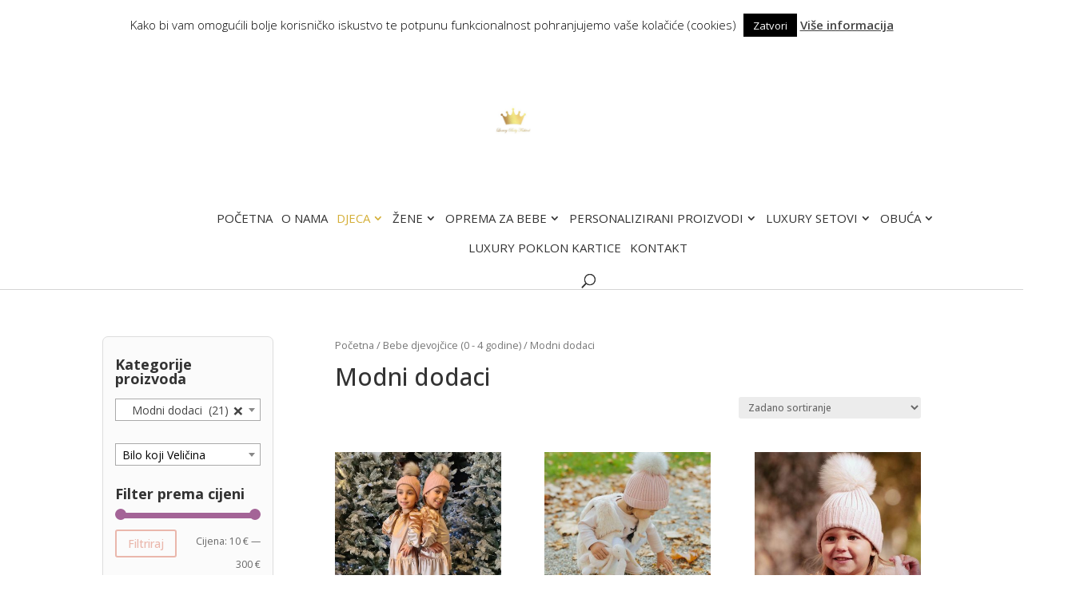

--- FILE ---
content_type: text/html; charset=UTF-8
request_url: https://luxurybabyfashion.com/kategorija-proizvoda/bebe-djevojcice-0-4-godine/modni-dodaci/
body_size: 21927
content:
<!DOCTYPE html>

<!--[if IE 6]>

<html id="ie6" lang="hr">

<![endif]-->

<!--[if IE 7]>

<html id="ie7" lang="hr">

<![endif]-->

<!--[if IE 8]>

<html id="ie8" lang="hr">

<![endif]-->

<!--[if !(IE 6) | !(IE 7) | !(IE 8)  ]><!-->

<html lang="hr">

<!--<![endif]-->

<head>

	<meta charset="UTF-8" />

	
	
	


	<meta http-equiv="X-UA-Compatible" content="IE=edge">


	<link rel="pingback" href="https://luxurybabyfashion.com/xmlrpc.php" />



	
	<!--[if lt IE 9]>

	<script src="https://luxurybabyfashion.com/wp-content/themes/Divi/js/html5.js" type="text/javascript"></script>

	<![endif]-->

	<script type="text/javascript">

		document.documentElement.className = 'js';

	</script>

    

     
                    
    <link href="https://luxurybabyfashion.com/wp-content/themes/luxurybabyfashion/woocommerce.css " rel="stylesheet" type="text/css" />

    

     <!-- END WooCommerce cart icon if WooCoommerce is activated -->
	
	

   <!-- Global site tag (gtag.js) - Google Analytics -->
<script async src="https://www.googletagmanager.com/gtag/js?id=UA-117339481-1"></script>
<script>
  window.dataLayer = window.dataLayer || [];
  function gtag(){dataLayer.push(arguments);}
  gtag('js', new Date());

  gtag('config', 'UA-117339481-1');
</script>
 
	<!-- Facebook Pixel Code -->
<script>
!function(f,b,e,v,n,t,s)
{if(f.fbq)return;n=f.fbq=function(){n.callMethod?
n.callMethod.apply(n,arguments):n.queue.push(arguments)};
if(!f._fbq)f._fbq=n;n.push=n;n.loaded=!0;n.version='2.0';
n.queue=[];t=b.createElement(e);t.async=!0;
t.src=v;s=b.getElementsByTagName(e)[0];
s.parentNode.insertBefore(t,s)}(window,document,'script',
'https://connect.facebook.net/en_US/fbevents.js');
 fbq('init', '1885295964856496'); 
fbq('track', 'PageView');
</script>
<noscript>
 <img height="1" width="1" 
src="https://www.facebook.com/tr?id=1885295964856496&ev=PageView
&noscript=1"/>
</noscript>
<!-- End Facebook Pixel Code -->
	
	<meta name="google-site-verification" content="boH7UsomPJrdn8hzykhTFEjbfWbE2zdZJiLWv-hFzaA" />

	<script>var et_site_url='https://luxurybabyfashion.com';var et_post_id='0';function et_core_page_resource_fallback(a,b){"undefined"===typeof b&&(b=a.sheet.cssRules&&0===a.sheet.cssRules.length);b&&(a.onerror=null,a.onload=null,a.href?a.href=et_site_url+"/?et_core_page_resource="+a.id+et_post_id:a.src&&(a.src=et_site_url+"/?et_core_page_resource="+a.id+et_post_id))}
</script><title>Modni dodaci | Luxury Baby Fashion</title>
<meta name='robots' content='max-image-preview:large' />
<link rel="alternate" hreflang="hr" href="https://luxurybabyfashion.com/kategorija-proizvoda/bebe-djevojcice-0-4-godine/modni-dodaci/" />
<link rel="alternate" hreflang="en" href="https://luxurybabyfashion.com/en/kategorija-proizvoda/baby-girls-0-4-years/accessories-en/" />
<link rel="alternate" hreflang="x-default" href="https://luxurybabyfashion.com/kategorija-proizvoda/bebe-djevojcice-0-4-godine/modni-dodaci/" />
<link rel='dns-prefetch' href='//maxcdn.bootstrapcdn.com' />
<link rel="alternate" type="application/rss+xml" title="Luxury Baby Fashion &raquo; Kanal" href="https://luxurybabyfashion.com/feed/" />
<link rel="alternate" type="application/rss+xml" title="Luxury Baby Fashion &raquo; Kanal komentara" href="https://luxurybabyfashion.com/comments/feed/" />
<link rel="alternate" type="application/rss+xml" title="Luxury Baby Fashion &raquo; Modni dodaci Kategorija kanal" href="https://luxurybabyfashion.com/kategorija-proizvoda/bebe-djevojcice-0-4-godine/modni-dodaci/feed/" />
<script type="text/javascript">
/* <![CDATA[ */
window._wpemojiSettings = {"baseUrl":"https:\/\/s.w.org\/images\/core\/emoji\/15.0.3\/72x72\/","ext":".png","svgUrl":"https:\/\/s.w.org\/images\/core\/emoji\/15.0.3\/svg\/","svgExt":".svg","source":{"concatemoji":"https:\/\/luxurybabyfashion.com\/wp-includes\/js\/wp-emoji-release.min.js?ver=6.6.4"}};
/*! This file is auto-generated */
!function(i,n){var o,s,e;function c(e){try{var t={supportTests:e,timestamp:(new Date).valueOf()};sessionStorage.setItem(o,JSON.stringify(t))}catch(e){}}function p(e,t,n){e.clearRect(0,0,e.canvas.width,e.canvas.height),e.fillText(t,0,0);var t=new Uint32Array(e.getImageData(0,0,e.canvas.width,e.canvas.height).data),r=(e.clearRect(0,0,e.canvas.width,e.canvas.height),e.fillText(n,0,0),new Uint32Array(e.getImageData(0,0,e.canvas.width,e.canvas.height).data));return t.every(function(e,t){return e===r[t]})}function u(e,t,n){switch(t){case"flag":return n(e,"\ud83c\udff3\ufe0f\u200d\u26a7\ufe0f","\ud83c\udff3\ufe0f\u200b\u26a7\ufe0f")?!1:!n(e,"\ud83c\uddfa\ud83c\uddf3","\ud83c\uddfa\u200b\ud83c\uddf3")&&!n(e,"\ud83c\udff4\udb40\udc67\udb40\udc62\udb40\udc65\udb40\udc6e\udb40\udc67\udb40\udc7f","\ud83c\udff4\u200b\udb40\udc67\u200b\udb40\udc62\u200b\udb40\udc65\u200b\udb40\udc6e\u200b\udb40\udc67\u200b\udb40\udc7f");case"emoji":return!n(e,"\ud83d\udc26\u200d\u2b1b","\ud83d\udc26\u200b\u2b1b")}return!1}function f(e,t,n){var r="undefined"!=typeof WorkerGlobalScope&&self instanceof WorkerGlobalScope?new OffscreenCanvas(300,150):i.createElement("canvas"),a=r.getContext("2d",{willReadFrequently:!0}),o=(a.textBaseline="top",a.font="600 32px Arial",{});return e.forEach(function(e){o[e]=t(a,e,n)}),o}function t(e){var t=i.createElement("script");t.src=e,t.defer=!0,i.head.appendChild(t)}"undefined"!=typeof Promise&&(o="wpEmojiSettingsSupports",s=["flag","emoji"],n.supports={everything:!0,everythingExceptFlag:!0},e=new Promise(function(e){i.addEventListener("DOMContentLoaded",e,{once:!0})}),new Promise(function(t){var n=function(){try{var e=JSON.parse(sessionStorage.getItem(o));if("object"==typeof e&&"number"==typeof e.timestamp&&(new Date).valueOf()<e.timestamp+604800&&"object"==typeof e.supportTests)return e.supportTests}catch(e){}return null}();if(!n){if("undefined"!=typeof Worker&&"undefined"!=typeof OffscreenCanvas&&"undefined"!=typeof URL&&URL.createObjectURL&&"undefined"!=typeof Blob)try{var e="postMessage("+f.toString()+"("+[JSON.stringify(s),u.toString(),p.toString()].join(",")+"));",r=new Blob([e],{type:"text/javascript"}),a=new Worker(URL.createObjectURL(r),{name:"wpTestEmojiSupports"});return void(a.onmessage=function(e){c(n=e.data),a.terminate(),t(n)})}catch(e){}c(n=f(s,u,p))}t(n)}).then(function(e){for(var t in e)n.supports[t]=e[t],n.supports.everything=n.supports.everything&&n.supports[t],"flag"!==t&&(n.supports.everythingExceptFlag=n.supports.everythingExceptFlag&&n.supports[t]);n.supports.everythingExceptFlag=n.supports.everythingExceptFlag&&!n.supports.flag,n.DOMReady=!1,n.readyCallback=function(){n.DOMReady=!0}}).then(function(){return e}).then(function(){var e;n.supports.everything||(n.readyCallback(),(e=n.source||{}).concatemoji?t(e.concatemoji):e.wpemoji&&e.twemoji&&(t(e.twemoji),t(e.wpemoji)))}))}((window,document),window._wpemojiSettings);
/* ]]> */
</script>
<meta content="luxurybabyfashion v.1.0" name="generator"/><style id='wp-emoji-styles-inline-css' type='text/css'>

	img.wp-smiley, img.emoji {
		display: inline !important;
		border: none !important;
		box-shadow: none !important;
		height: 1em !important;
		width: 1em !important;
		margin: 0 0.07em !important;
		vertical-align: -0.1em !important;
		background: none !important;
		padding: 0 !important;
	}
</style>
<link rel='stylesheet' id='wp-block-library-css' href='https://luxurybabyfashion.com/wp-includes/css/dist/block-library/style.min.css?ver=6.6.4' type='text/css' media='all' />
<link rel='stylesheet' id='wc-blocks-vendors-style-css' href='https://luxurybabyfashion.com/wp-content/plugins/woocommerce/packages/woocommerce-blocks/build/wc-blocks-vendors-style.css?ver=9.1.5' type='text/css' media='all' />
<link rel='stylesheet' id='wc-blocks-style-css' href='https://luxurybabyfashion.com/wp-content/plugins/woocommerce/packages/woocommerce-blocks/build/wc-blocks-style.css?ver=9.1.5' type='text/css' media='all' />
<style id='classic-theme-styles-inline-css' type='text/css'>
/*! This file is auto-generated */
.wp-block-button__link{color:#fff;background-color:#32373c;border-radius:9999px;box-shadow:none;text-decoration:none;padding:calc(.667em + 2px) calc(1.333em + 2px);font-size:1.125em}.wp-block-file__button{background:#32373c;color:#fff;text-decoration:none}
</style>
<style id='global-styles-inline-css' type='text/css'>
:root{--wp--preset--aspect-ratio--square: 1;--wp--preset--aspect-ratio--4-3: 4/3;--wp--preset--aspect-ratio--3-4: 3/4;--wp--preset--aspect-ratio--3-2: 3/2;--wp--preset--aspect-ratio--2-3: 2/3;--wp--preset--aspect-ratio--16-9: 16/9;--wp--preset--aspect-ratio--9-16: 9/16;--wp--preset--color--black: #000000;--wp--preset--color--cyan-bluish-gray: #abb8c3;--wp--preset--color--white: #ffffff;--wp--preset--color--pale-pink: #f78da7;--wp--preset--color--vivid-red: #cf2e2e;--wp--preset--color--luminous-vivid-orange: #ff6900;--wp--preset--color--luminous-vivid-amber: #fcb900;--wp--preset--color--light-green-cyan: #7bdcb5;--wp--preset--color--vivid-green-cyan: #00d084;--wp--preset--color--pale-cyan-blue: #8ed1fc;--wp--preset--color--vivid-cyan-blue: #0693e3;--wp--preset--color--vivid-purple: #9b51e0;--wp--preset--gradient--vivid-cyan-blue-to-vivid-purple: linear-gradient(135deg,rgba(6,147,227,1) 0%,rgb(155,81,224) 100%);--wp--preset--gradient--light-green-cyan-to-vivid-green-cyan: linear-gradient(135deg,rgb(122,220,180) 0%,rgb(0,208,130) 100%);--wp--preset--gradient--luminous-vivid-amber-to-luminous-vivid-orange: linear-gradient(135deg,rgba(252,185,0,1) 0%,rgba(255,105,0,1) 100%);--wp--preset--gradient--luminous-vivid-orange-to-vivid-red: linear-gradient(135deg,rgba(255,105,0,1) 0%,rgb(207,46,46) 100%);--wp--preset--gradient--very-light-gray-to-cyan-bluish-gray: linear-gradient(135deg,rgb(238,238,238) 0%,rgb(169,184,195) 100%);--wp--preset--gradient--cool-to-warm-spectrum: linear-gradient(135deg,rgb(74,234,220) 0%,rgb(151,120,209) 20%,rgb(207,42,186) 40%,rgb(238,44,130) 60%,rgb(251,105,98) 80%,rgb(254,248,76) 100%);--wp--preset--gradient--blush-light-purple: linear-gradient(135deg,rgb(255,206,236) 0%,rgb(152,150,240) 100%);--wp--preset--gradient--blush-bordeaux: linear-gradient(135deg,rgb(254,205,165) 0%,rgb(254,45,45) 50%,rgb(107,0,62) 100%);--wp--preset--gradient--luminous-dusk: linear-gradient(135deg,rgb(255,203,112) 0%,rgb(199,81,192) 50%,rgb(65,88,208) 100%);--wp--preset--gradient--pale-ocean: linear-gradient(135deg,rgb(255,245,203) 0%,rgb(182,227,212) 50%,rgb(51,167,181) 100%);--wp--preset--gradient--electric-grass: linear-gradient(135deg,rgb(202,248,128) 0%,rgb(113,206,126) 100%);--wp--preset--gradient--midnight: linear-gradient(135deg,rgb(2,3,129) 0%,rgb(40,116,252) 100%);--wp--preset--font-size--small: 13px;--wp--preset--font-size--medium: 20px;--wp--preset--font-size--large: 36px;--wp--preset--font-size--x-large: 42px;--wp--preset--spacing--20: 0.44rem;--wp--preset--spacing--30: 0.67rem;--wp--preset--spacing--40: 1rem;--wp--preset--spacing--50: 1.5rem;--wp--preset--spacing--60: 2.25rem;--wp--preset--spacing--70: 3.38rem;--wp--preset--spacing--80: 5.06rem;--wp--preset--shadow--natural: 6px 6px 9px rgba(0, 0, 0, 0.2);--wp--preset--shadow--deep: 12px 12px 50px rgba(0, 0, 0, 0.4);--wp--preset--shadow--sharp: 6px 6px 0px rgba(0, 0, 0, 0.2);--wp--preset--shadow--outlined: 6px 6px 0px -3px rgba(255, 255, 255, 1), 6px 6px rgba(0, 0, 0, 1);--wp--preset--shadow--crisp: 6px 6px 0px rgba(0, 0, 0, 1);}:where(.is-layout-flex){gap: 0.5em;}:where(.is-layout-grid){gap: 0.5em;}body .is-layout-flex{display: flex;}.is-layout-flex{flex-wrap: wrap;align-items: center;}.is-layout-flex > :is(*, div){margin: 0;}body .is-layout-grid{display: grid;}.is-layout-grid > :is(*, div){margin: 0;}:where(.wp-block-columns.is-layout-flex){gap: 2em;}:where(.wp-block-columns.is-layout-grid){gap: 2em;}:where(.wp-block-post-template.is-layout-flex){gap: 1.25em;}:where(.wp-block-post-template.is-layout-grid){gap: 1.25em;}.has-black-color{color: var(--wp--preset--color--black) !important;}.has-cyan-bluish-gray-color{color: var(--wp--preset--color--cyan-bluish-gray) !important;}.has-white-color{color: var(--wp--preset--color--white) !important;}.has-pale-pink-color{color: var(--wp--preset--color--pale-pink) !important;}.has-vivid-red-color{color: var(--wp--preset--color--vivid-red) !important;}.has-luminous-vivid-orange-color{color: var(--wp--preset--color--luminous-vivid-orange) !important;}.has-luminous-vivid-amber-color{color: var(--wp--preset--color--luminous-vivid-amber) !important;}.has-light-green-cyan-color{color: var(--wp--preset--color--light-green-cyan) !important;}.has-vivid-green-cyan-color{color: var(--wp--preset--color--vivid-green-cyan) !important;}.has-pale-cyan-blue-color{color: var(--wp--preset--color--pale-cyan-blue) !important;}.has-vivid-cyan-blue-color{color: var(--wp--preset--color--vivid-cyan-blue) !important;}.has-vivid-purple-color{color: var(--wp--preset--color--vivid-purple) !important;}.has-black-background-color{background-color: var(--wp--preset--color--black) !important;}.has-cyan-bluish-gray-background-color{background-color: var(--wp--preset--color--cyan-bluish-gray) !important;}.has-white-background-color{background-color: var(--wp--preset--color--white) !important;}.has-pale-pink-background-color{background-color: var(--wp--preset--color--pale-pink) !important;}.has-vivid-red-background-color{background-color: var(--wp--preset--color--vivid-red) !important;}.has-luminous-vivid-orange-background-color{background-color: var(--wp--preset--color--luminous-vivid-orange) !important;}.has-luminous-vivid-amber-background-color{background-color: var(--wp--preset--color--luminous-vivid-amber) !important;}.has-light-green-cyan-background-color{background-color: var(--wp--preset--color--light-green-cyan) !important;}.has-vivid-green-cyan-background-color{background-color: var(--wp--preset--color--vivid-green-cyan) !important;}.has-pale-cyan-blue-background-color{background-color: var(--wp--preset--color--pale-cyan-blue) !important;}.has-vivid-cyan-blue-background-color{background-color: var(--wp--preset--color--vivid-cyan-blue) !important;}.has-vivid-purple-background-color{background-color: var(--wp--preset--color--vivid-purple) !important;}.has-black-border-color{border-color: var(--wp--preset--color--black) !important;}.has-cyan-bluish-gray-border-color{border-color: var(--wp--preset--color--cyan-bluish-gray) !important;}.has-white-border-color{border-color: var(--wp--preset--color--white) !important;}.has-pale-pink-border-color{border-color: var(--wp--preset--color--pale-pink) !important;}.has-vivid-red-border-color{border-color: var(--wp--preset--color--vivid-red) !important;}.has-luminous-vivid-orange-border-color{border-color: var(--wp--preset--color--luminous-vivid-orange) !important;}.has-luminous-vivid-amber-border-color{border-color: var(--wp--preset--color--luminous-vivid-amber) !important;}.has-light-green-cyan-border-color{border-color: var(--wp--preset--color--light-green-cyan) !important;}.has-vivid-green-cyan-border-color{border-color: var(--wp--preset--color--vivid-green-cyan) !important;}.has-pale-cyan-blue-border-color{border-color: var(--wp--preset--color--pale-cyan-blue) !important;}.has-vivid-cyan-blue-border-color{border-color: var(--wp--preset--color--vivid-cyan-blue) !important;}.has-vivid-purple-border-color{border-color: var(--wp--preset--color--vivid-purple) !important;}.has-vivid-cyan-blue-to-vivid-purple-gradient-background{background: var(--wp--preset--gradient--vivid-cyan-blue-to-vivid-purple) !important;}.has-light-green-cyan-to-vivid-green-cyan-gradient-background{background: var(--wp--preset--gradient--light-green-cyan-to-vivid-green-cyan) !important;}.has-luminous-vivid-amber-to-luminous-vivid-orange-gradient-background{background: var(--wp--preset--gradient--luminous-vivid-amber-to-luminous-vivid-orange) !important;}.has-luminous-vivid-orange-to-vivid-red-gradient-background{background: var(--wp--preset--gradient--luminous-vivid-orange-to-vivid-red) !important;}.has-very-light-gray-to-cyan-bluish-gray-gradient-background{background: var(--wp--preset--gradient--very-light-gray-to-cyan-bluish-gray) !important;}.has-cool-to-warm-spectrum-gradient-background{background: var(--wp--preset--gradient--cool-to-warm-spectrum) !important;}.has-blush-light-purple-gradient-background{background: var(--wp--preset--gradient--blush-light-purple) !important;}.has-blush-bordeaux-gradient-background{background: var(--wp--preset--gradient--blush-bordeaux) !important;}.has-luminous-dusk-gradient-background{background: var(--wp--preset--gradient--luminous-dusk) !important;}.has-pale-ocean-gradient-background{background: var(--wp--preset--gradient--pale-ocean) !important;}.has-electric-grass-gradient-background{background: var(--wp--preset--gradient--electric-grass) !important;}.has-midnight-gradient-background{background: var(--wp--preset--gradient--midnight) !important;}.has-small-font-size{font-size: var(--wp--preset--font-size--small) !important;}.has-medium-font-size{font-size: var(--wp--preset--font-size--medium) !important;}.has-large-font-size{font-size: var(--wp--preset--font-size--large) !important;}.has-x-large-font-size{font-size: var(--wp--preset--font-size--x-large) !important;}
:where(.wp-block-post-template.is-layout-flex){gap: 1.25em;}:where(.wp-block-post-template.is-layout-grid){gap: 1.25em;}
:where(.wp-block-columns.is-layout-flex){gap: 2em;}:where(.wp-block-columns.is-layout-grid){gap: 2em;}
:root :where(.wp-block-pullquote){font-size: 1.5em;line-height: 1.6;}
</style>
<link rel='stylesheet' id='cookie-law-info-css' href='https://luxurybabyfashion.com/wp-content/plugins/cookie-law-info/legacy/public/css/cookie-law-info-public.css?ver=3.0.8' type='text/css' media='all' />
<link rel='stylesheet' id='cookie-law-info-gdpr-css' href='https://luxurybabyfashion.com/wp-content/plugins/cookie-law-info/legacy/public/css/cookie-law-info-gdpr.css?ver=3.0.8' type='text/css' media='all' />
<link rel='stylesheet' id='woocommerce-layout-css' href='https://luxurybabyfashion.com/wp-content/plugins/woocommerce/assets/css/woocommerce-layout.css?ver=7.3.0' type='text/css' media='all' />
<link rel='stylesheet' id='woocommerce-smallscreen-css' href='https://luxurybabyfashion.com/wp-content/plugins/woocommerce/assets/css/woocommerce-smallscreen.css?ver=7.3.0' type='text/css' media='only screen and (max-width: 768px)' />
<link rel='stylesheet' id='woocommerce-general-css' href='https://luxurybabyfashion.com/wp-content/plugins/woocommerce/assets/css/woocommerce.css?ver=7.3.0' type='text/css' media='all' />
<style id='woocommerce-inline-inline-css' type='text/css'>
.woocommerce form .form-row .required { visibility: visible; }
</style>
<link rel='stylesheet' id='wpml-legacy-horizontal-list-0-css' href='//luxurybabyfashion.com/wp-content/plugins/sitepress-multilingual-cms/templates/language-switchers/legacy-list-horizontal/style.min.css?ver=1' type='text/css' media='all' />
<link rel='stylesheet' id='wpml-menu-item-0-css' href='//luxurybabyfashion.com/wp-content/plugins/sitepress-multilingual-cms/templates/language-switchers/menu-item/style.min.css?ver=1' type='text/css' media='all' />
<link rel='stylesheet' id='cms-navigation-style-base-css' href='https://luxurybabyfashion.com/wp-content/plugins/wpml-cms-nav/res/css/cms-navigation-base.css?ver=1.5.5' type='text/css' media='screen' />
<link rel='stylesheet' id='cms-navigation-style-css' href='https://luxurybabyfashion.com/wp-content/plugins/wpml-cms-nav/res/css/cms-navigation.css?ver=1.5.5' type='text/css' media='screen' />
<link rel='stylesheet' id='ywctm-frontend-css' href='https://luxurybabyfashion.com/wp-content/plugins/yith-woocommerce-catalog-mode/assets/css/frontend.min.css?ver=2.51.0' type='text/css' media='all' />
<style id='ywctm-frontend-inline-css' type='text/css'>
.widget.woocommerce.widget_shopping_cart{display: none !important}
</style>
<link rel='stylesheet' id='parent-style-css' href='https://luxurybabyfashion.com/wp-content/themes/Divi/style-cpt.dev.css?ver=6.6.4' type='text/css' media='all' />
<link rel='stylesheet' id='child-style-css' href='https://luxurybabyfashion.com/wp-content/themes/luxurybabyfashion/style.css?ver=1.0' type='text/css' media='all' />
<link rel='stylesheet' id='font-awesome-css' href='//maxcdn.bootstrapcdn.com/font-awesome/4.2.0/css/font-awesome.min.css?ver=6.6.4' type='text/css' media='all' />
<style id='font-awesome-inline-css' type='text/css'>
[data-font="FontAwesome"]:before {font-family: 'FontAwesome' !important;content: attr(data-icon) !important;speak: none !important;font-weight: normal !important;font-variant: normal !important;text-transform: none !important;line-height: 1 !important;font-style: normal !important;-webkit-font-smoothing: antialiased !important;-moz-osx-font-smoothing: grayscale !important;}
</style>
<link rel='stylesheet' id='divi-style-css' href='https://luxurybabyfashion.com/wp-content/themes/luxurybabyfashion/style.css?ver=4.7.4' type='text/css' media='all' />
<link rel='stylesheet' id='et-shortcodes-responsive-css-css' href='https://luxurybabyfashion.com/wp-content/themes/Divi/epanel/shortcodes/css/shortcodes_responsive.css?ver=4.7.4' type='text/css' media='all' />
<link rel='stylesheet' id='magnific-popup-css' href='https://luxurybabyfashion.com/wp-content/themes/Divi/includes/builder/styles/magnific_popup.css?ver=4.7.4' type='text/css' media='all' />
<link rel='stylesheet' id='photoswipe-css' href='https://luxurybabyfashion.com/wp-content/plugins/woocommerce/assets/css/photoswipe/photoswipe.min.css?ver=7.3.0' type='text/css' media='all' />
<link rel='stylesheet' id='photoswipe-default-skin-css' href='https://luxurybabyfashion.com/wp-content/plugins/woocommerce/assets/css/photoswipe/default-skin/default-skin.min.css?ver=7.3.0' type='text/css' media='all' />
<link rel='stylesheet' id='dashicons-css' href='https://luxurybabyfashion.com/wp-includes/css/dashicons.min.css?ver=6.6.4' type='text/css' media='all' />
<style id='dashicons-inline-css' type='text/css'>
[data-font="Dashicons"]:before {font-family: 'Dashicons' !important;content: attr(data-icon) !important;speak: none !important;font-weight: normal !important;font-variant: normal !important;text-transform: none !important;line-height: 1 !important;font-style: normal !important;-webkit-font-smoothing: antialiased !important;-moz-osx-font-smoothing: grayscale !important;}
</style>
<!--n2css--><script type="text/javascript" src="https://luxurybabyfashion.com/wp-includes/js/jquery/jquery.min.js?ver=3.7.1" id="jquery-core-js"></script>
<script type="text/javascript" src="https://luxurybabyfashion.com/wp-includes/js/jquery/jquery-migrate.min.js?ver=3.4.1" id="jquery-migrate-js"></script>
<script type="text/javascript" id="cookie-law-info-js-extra">
/* <![CDATA[ */
var Cli_Data = {"nn_cookie_ids":[],"cookielist":[],"non_necessary_cookies":[],"ccpaEnabled":"","ccpaRegionBased":"","ccpaBarEnabled":"","strictlyEnabled":["necessary","obligatoire"],"ccpaType":"gdpr","js_blocking":"","custom_integration":"","triggerDomRefresh":"","secure_cookies":""};
var cli_cookiebar_settings = {"animate_speed_hide":"500","animate_speed_show":"500","background":"#fff","border":"#444","border_on":"","button_1_button_colour":"#000","button_1_button_hover":"#000000","button_1_link_colour":"#fff","button_1_as_button":"1","button_1_new_win":"","button_2_button_colour":"#333","button_2_button_hover":"#292929","button_2_link_colour":"#444","button_2_as_button":"","button_2_hidebar":"","button_3_button_colour":"#000","button_3_button_hover":"#000000","button_3_link_colour":"#fff","button_3_as_button":"1","button_3_new_win":"","button_4_button_colour":"#000","button_4_button_hover":"#000000","button_4_link_colour":"#fff","button_4_as_button":"1","button_7_button_colour":"#61a229","button_7_button_hover":"#4e8221","button_7_link_colour":"#fff","button_7_as_button":"1","button_7_new_win":"","font_family":"inherit","header_fix":"1","notify_animate_hide":"1","notify_animate_show":"","notify_div_id":"#cookie-law-info-bar","notify_position_horizontal":"right","notify_position_vertical":"top","scroll_close":"","scroll_close_reload":"","accept_close_reload":"","reject_close_reload":"","showagain_tab":"","showagain_background":"#fff","showagain_border":"#000","showagain_div_id":"#cookie-law-info-again","showagain_x_position":"100px","text":"#000","show_once_yn":"","show_once":"10000","logging_on":"","as_popup":"","popup_overlay":"1","bar_heading_text":"","cookie_bar_as":"banner","popup_showagain_position":"bottom-right","widget_position":"left"};
var log_object = {"ajax_url":"https:\/\/luxurybabyfashion.com\/wp-admin\/admin-ajax.php"};
/* ]]> */
</script>
<script type="text/javascript" src="https://luxurybabyfashion.com/wp-content/plugins/cookie-law-info/legacy/public/js/cookie-law-info-public.js?ver=3.0.8" id="cookie-law-info-js"></script>
<link rel="https://api.w.org/" href="https://luxurybabyfashion.com/wp-json/" /><link rel="alternate" title="JSON" type="application/json" href="https://luxurybabyfashion.com/wp-json/wp/v2/product_cat/49" /><link rel="EditURI" type="application/rsd+xml" title="RSD" href="https://luxurybabyfashion.com/xmlrpc.php?rsd" />
<meta name="generator" content="WordPress 6.6.4" />
<meta name="generator" content="WooCommerce 7.3.0" />
<meta name="generator" content="WPML ver:4.5.14 stt:22,1;" />
<meta name="viewport" content="width=device-width, initial-scale=1.0, maximum-scale=1.0, user-scalable=0" />	<noscript><style>.woocommerce-product-gallery{ opacity: 1 !important; }</style></noscript>
	<link rel="icon" href="https://luxurybabyfashion.com/wp-content/uploads/2018/03/logo-100x100.png" sizes="32x32" />
<link rel="icon" href="https://luxurybabyfashion.com/wp-content/uploads/2018/03/logo.png" sizes="192x192" />
<link rel="apple-touch-icon" href="https://luxurybabyfashion.com/wp-content/uploads/2018/03/logo.png" />
<meta name="msapplication-TileImage" content="https://luxurybabyfashion.com/wp-content/uploads/2018/03/logo.png" />
<link rel="stylesheet" id="et-divi-customizer-cpt-global-cached-inline-styles" href="https://luxurybabyfashion.com/wp-content/et-cache/global/et-divi-customizer-cpt-global-1768842358016.min.css" onerror="et_core_page_resource_fallback(this, true)" onload="et_core_page_resource_fallback(this)" /><link rel="stylesheet" id="et-core-unified-term-49-cached-inline-styles" href="https://luxurybabyfashion.com/wp-content/et-cache/49/et-core-unified-term-49-17688427012603.min.css" onerror="et_core_page_resource_fallback(this, true)" onload="et_core_page_resource_fallback(this)" />
</head>

<body class="archive tax-product_cat term-modni-dodaci term-49 theme-Divi woocommerce woocommerce-page woocommerce-no-js et_button_no_icon et_pb_button_helper_class et_fullwidth_nav et_non_fixed_nav et_show_nav et_secondary_nav_enabled et_secondary_nav_two_panels et_primary_nav_dropdown_animation_expand et_secondary_nav_dropdown_animation_fade et_header_style_centered et_pb_footer_columns1 et_cover_background et_pb_gutter osx et_pb_gutters3 et_left_sidebar et_divi_theme et-db">



	<div id="page-container">


        
	    


		<div id="top-header">

			<div class="container clearfix">
            <div class="wk-flags-mobile">

<div class="wpml-ls-statics-shortcode_actions wpml-ls wpml-ls-legacy-list-horizontal">
	<ul><li class="wpml-ls-slot-shortcode_actions wpml-ls-item wpml-ls-item-hr wpml-ls-current-language wpml-ls-first-item wpml-ls-item-legacy-list-horizontal">
				<a href="https://luxurybabyfashion.com/kategorija-proizvoda/bebe-djevojcice-0-4-godine/modni-dodaci/" class="wpml-ls-link">
                                                        <img
            class="wpml-ls-flag"
            src="https://luxurybabyfashion.com/wp-content/plugins/sitepress-multilingual-cms/res/flags/hr.png"
            alt="Hrvatski"
            width=18
            height=12
    /></a>
			</li><li class="wpml-ls-slot-shortcode_actions wpml-ls-item wpml-ls-item-en wpml-ls-last-item wpml-ls-item-legacy-list-horizontal">
				<a href="https://luxurybabyfashion.com/en/kategorija-proizvoda/baby-girls-0-4-years/accessories-en/" class="wpml-ls-link">
                                                        <img
            class="wpml-ls-flag"
            src="https://luxurybabyfashion.com/wp-content/plugins/sitepress-multilingual-cms/res/flags/en.png"
            alt="Engleski"
            width=18
            height=12
    /></a>
			</li></ul>
</div>
</div> <!-- .wk-flags-mobile -->
			           
				<div id="et-info">

				
				
					<a href="mailto:info@luxurybabyfashion.com"><span id="et-info-email">info@luxurybabyfashion.com</span></a>

				
								</div> <!-- #et-info -->

			
 
				<div id="et-secondary-menu">
					
					
				<ul id="et-secondary-nav" class="menu"><li class="menu-item wpml-ls-slot-7 wpml-ls-item wpml-ls-item-hr wpml-ls-current-language wpml-ls-menu-item wpml-ls-first-item menu-item-type-wpml_ls_menu_item menu-item-object-wpml_ls_menu_item menu-item-wpml-ls-7-hr"><a href="https://luxurybabyfashion.com/kategorija-proizvoda/bebe-djevojcice-0-4-godine/modni-dodaci/"><img
            class="wpml-ls-flag"
            src="https://luxurybabyfashion.com/wp-content/plugins/sitepress-multilingual-cms/res/flags/hr.png"
            alt="Hrvatski"
            
            
    /></a></li>
<li class="menu-item wpml-ls-slot-7 wpml-ls-item wpml-ls-item-en wpml-ls-menu-item wpml-ls-last-item menu-item-type-wpml_ls_menu_item menu-item-object-wpml_ls_menu_item menu-item-wpml-ls-7-en"><a href="https://luxurybabyfashion.com/en/kategorija-proizvoda/baby-girls-0-4-years/accessories-en/"><img
            class="wpml-ls-flag"
            src="https://luxurybabyfashion.com/wp-content/plugins/sitepress-multilingual-cms/res/flags/en.png"
            alt="Engleski"
            
            
    /></a></li>
<li class="menu-item menu-item-type-post_type menu-item-object-page menu-item-585"><a href="https://luxurybabyfashion.com/korisnicki-racun/">Moj račun</a></li>
</ul><a href="https://luxurybabyfashion.com/kosarica/" class="et-cart-info">
				<span>0</span>
			</a>                 

				</div> <!-- #et-secondary-menu -->



			</div> <!-- .container -->

		</div> <!-- #top-header -->
        

	

	


		<header id="main-header" data-height-onload="66">
		  
		

			<div class="container clearfix et_menu_container">

			
				<div class="logo_container">

					<span class="logo_helper"></span>

					<a href="https://luxurybabyfashion.com/">

						<img src="https://luxurybabyfashion.com/wp-content/uploads/2019/08/IMG_0057-1-e1566385236120.jpeg" alt="Luxury Baby Fashion" id="logo" data-height-percentage="54" />

					</a>

				</div>

				<div id="et-top-navigation" data-height="66" data-fixed-height="40">

					
						<nav id="top-menu-nav">

						<ul id="top-menu" class="nav"><li id="menu-item-42" class="menu-item menu-item-type-post_type menu-item-object-page menu-item-home menu-item-42"><a href="https://luxurybabyfashion.com/">Početna</a></li>
<li id="menu-item-1343" class="menu-item menu-item-type-post_type menu-item-object-page menu-item-1343"><a href="https://luxurybabyfashion.com/o-nama/">O nama</a></li>
<li id="menu-item-9375" class="menu-item menu-item-type-custom menu-item-object-custom current-menu-ancestor menu-item-has-children menu-item-9375"><a href="#">Djeca</a>
<ul class="sub-menu">
	<li id="menu-item-1224" class="menu-item menu-item-type-taxonomy menu-item-object-product_cat current-product_cat-ancestor current-menu-ancestor current-menu-parent current-product_cat-parent menu-item-has-children menu-item-1224"><a href="https://luxurybabyfashion.com/kategorija-proizvoda/bebe-djevojcice-0-4-godine/">Bebe djevojčice (0 &#8211; 4 godine)</a>
	<ul class="sub-menu">
		<li id="menu-item-30232" class="menu-item menu-item-type-taxonomy menu-item-object-product_cat menu-item-30232"><a href="https://luxurybabyfashion.com/kategorija-proizvoda/bebe-djevojcice-0-4-godine/barbie-pink-kolekcija/">Barbie Pink kolekcija</a></li>
		<li id="menu-item-1233" class="menu-item menu-item-type-taxonomy menu-item-object-product_cat menu-item-has-children menu-item-1233"><a href="https://luxurybabyfashion.com/kategorija-proizvoda/bebe-djevojcice-0-4-godine/baby-bodiji/">Baby bodiji</a>
		<ul class="sub-menu">
			<li id="menu-item-1479" class="menu-item menu-item-type-taxonomy menu-item-object-product_cat menu-item-1479"><a href="https://luxurybabyfashion.com/kategorija-proizvoda/bebe-djevojcice-0-4-godine/baby-bodiji/baby-bodi-princess/">Baby bodi &#8220;Princess&#8221;</a></li>
			<li id="menu-item-1481" class="menu-item menu-item-type-taxonomy menu-item-object-product_cat menu-item-1481"><a href="https://luxurybabyfashion.com/kategorija-proizvoda/bebe-djevojcice-0-4-godine/baby-bodiji/baby-bodi-angel-wings/">Baby bodi “Angel wings”</a></li>
			<li id="menu-item-1480" class="menu-item menu-item-type-taxonomy menu-item-object-product_cat menu-item-1480"><a href="https://luxurybabyfashion.com/kategorija-proizvoda/bebe-djevojcice-0-4-godine/baby-bodiji/baby-bodi-1st-birthday-princess/">Baby bodi “1st birthday Princess”</a></li>
		</ul>
</li>
		<li id="menu-item-1232" class="menu-item menu-item-type-taxonomy menu-item-object-product_cat menu-item-1232"><a href="https://luxurybabyfashion.com/kategorija-proizvoda/bebe-djevojcice-0-4-godine/baby-bodi-haljinice/">Baby bodi haljinice</a></li>
		<li id="menu-item-28905" class="menu-item menu-item-type-taxonomy menu-item-object-product_cat menu-item-28905"><a href="https://luxurybabyfashion.com/kategorija-proizvoda/bebe-djevojcice-0-4-godine/bundice/">Bundice</a></li>
		<li id="menu-item-1239" class="menu-item menu-item-type-taxonomy menu-item-object-product_cat menu-item-1239"><a href="https://luxurybabyfashion.com/kategorija-proizvoda/bebe-djevojcice-0-4-godine/tunike-i-topovi/">Tunike i topovi</a></li>
		<li id="menu-item-5927" class="menu-item menu-item-type-taxonomy menu-item-object-product_cat menu-item-5927"><a href="https://luxurybabyfashion.com/kategorija-proizvoda/bebe-djevojcice-0-4-godine/trenirke-2/">Trenirke</a></li>
		<li id="menu-item-7924" class="menu-item menu-item-type-taxonomy menu-item-object-product_cat menu-item-7924"><a href="https://luxurybabyfashion.com/kategorija-proizvoda/bebe-djevojcice-0-4-godine/sweatshirts/">Sweatshirts</a></li>
		<li id="menu-item-4545" class="menu-item menu-item-type-taxonomy menu-item-object-product_cat menu-item-4545"><a href="https://luxurybabyfashion.com/kategorija-proizvoda/bebe-djevojcice-0-4-godine/kombinezoni/">Kombinezoni</a></li>
		<li id="menu-item-1234" class="menu-item menu-item-type-taxonomy menu-item-object-product_cat menu-item-1234"><a href="https://luxurybabyfashion.com/kategorija-proizvoda/bebe-djevojcice-0-4-godine/haljine/">Haljine</a></li>
		<li id="menu-item-1235" class="menu-item menu-item-type-taxonomy menu-item-object-product_cat menu-item-1235"><a href="https://luxurybabyfashion.com/kategorija-proizvoda/bebe-djevojcice-0-4-godine/jakne/">Jakne</a></li>
		<li id="menu-item-1238" class="menu-item menu-item-type-taxonomy menu-item-object-product_cat menu-item-1238"><a href="https://luxurybabyfashion.com/kategorija-proizvoda/bebe-djevojcice-0-4-godine/tajice/">Tajice</a></li>
		<li id="menu-item-1237" class="menu-item menu-item-type-taxonomy menu-item-object-product_cat menu-item-1237"><a href="https://luxurybabyfashion.com/kategorija-proizvoda/bebe-djevojcice-0-4-godine/suknje/">Suknje</a></li>
		<li id="menu-item-1236" class="menu-item menu-item-type-taxonomy menu-item-object-product_cat current-menu-item menu-item-has-children menu-item-1236"><a href="https://luxurybabyfashion.com/kategorija-proizvoda/bebe-djevojcice-0-4-godine/modni-dodaci/" aria-current="page">Modni dodaci</a>
		<ul class="sub-menu">
			<li id="menu-item-1445" class="menu-item menu-item-type-taxonomy menu-item-object-product_cat menu-item-1445"><a href="https://luxurybabyfashion.com/kategorija-proizvoda/bebe-djevojcice-0-4-godine/modni-dodaci/trakice-za-kosu/">Trakice za kosu</a></li>
			<li id="menu-item-1446" class="menu-item menu-item-type-taxonomy menu-item-object-product_cat menu-item-1446"><a href="https://luxurybabyfashion.com/kategorija-proizvoda/bebe-djevojcice-0-4-godine/modni-dodaci/kapica-s-coflekom/">Kapica s coflekom</a></li>
			<li id="menu-item-1447" class="menu-item menu-item-type-taxonomy menu-item-object-product_cat menu-item-1447"><a href="https://luxurybabyfashion.com/kategorija-proizvoda/bebe-djevojcice-0-4-godine/modni-dodaci/kupaci-kostimi/">Kupaći kostimi</a></li>
			<li id="menu-item-5658" class="menu-item menu-item-type-taxonomy menu-item-object-product_cat menu-item-5658"><a href="https://luxurybabyfashion.com/kategorija-proizvoda/oprema-za-bebe/gift-box/">Gift Box</a></li>
		</ul>
</li>
	</ul>
</li>
	<li id="menu-item-1223" class="menu-item menu-item-type-taxonomy menu-item-object-product_cat menu-item-has-children menu-item-1223"><a href="https://luxurybabyfashion.com/kategorija-proizvoda/bebe-djecaci-0-24-mjeseci/">Bebe dječaci (0 &#8211; 24 mjeseci)</a>
	<ul class="sub-menu">
		<li id="menu-item-1230" class="menu-item menu-item-type-taxonomy menu-item-object-product_cat menu-item-has-children menu-item-1230"><a href="https://luxurybabyfashion.com/kategorija-proizvoda/bebe-djecaci-0-24-mjeseci/baby-bodiji-bebe-djecaci-0-2/">Baby bodiji</a>
		<ul class="sub-menu">
			<li id="menu-item-1516" class="menu-item menu-item-type-taxonomy menu-item-object-product_cat menu-item-1516"><a href="https://luxurybabyfashion.com/kategorija-proizvoda/bebe-djecaci-0-24-mjeseci/baby-bodiji-bebe-djecaci-0-2/baby-bodi-prince/">Baby bodi “Prince”</a></li>
			<li id="menu-item-1515" class="menu-item menu-item-type-taxonomy menu-item-object-product_cat menu-item-1515"><a href="https://luxurybabyfashion.com/kategorija-proizvoda/bebe-djecaci-0-24-mjeseci/baby-bodiji-bebe-djecaci-0-2/baby-bodi-angel-wings-baby-bodiji-bebe-djecaci-0-2/">Baby bodi “Angel wings”</a></li>
			<li id="menu-item-1514" class="menu-item menu-item-type-taxonomy menu-item-object-product_cat menu-item-1514"><a href="https://luxurybabyfashion.com/kategorija-proizvoda/bebe-djecaci-0-24-mjeseci/baby-bodiji-bebe-djecaci-0-2/baby-bodi-little-baby/">Baby bodi &#8220;little baby&#8221;</a></li>
		</ul>
</li>
		<li id="menu-item-5288" class="menu-item menu-item-type-taxonomy menu-item-object-product_cat menu-item-has-children menu-item-5288"><a href="https://luxurybabyfashion.com/kategorija-proizvoda/bebe-djecaci-0-24-mjeseci/modni-dodaci-2/">Modni dodaci</a>
		<ul class="sub-menu">
			<li id="menu-item-5289" class="menu-item menu-item-type-taxonomy menu-item-object-product_cat menu-item-5289"><a href="https://luxurybabyfashion.com/kategorija-proizvoda/bebe-djecaci-0-24-mjeseci/modni-dodaci-2/kapica-s-coflekom-2/">Kapica s coflekom</a></li>
			<li id="menu-item-5657" class="menu-item menu-item-type-taxonomy menu-item-object-product_cat menu-item-5657"><a href="https://luxurybabyfashion.com/kategorija-proizvoda/oprema-za-bebe/gift-box/">Gift Box</a></li>
		</ul>
</li>
	</ul>
</li>
	<li id="menu-item-1225" class="menu-item menu-item-type-taxonomy menu-item-object-product_cat menu-item-has-children menu-item-1225"><a href="https://luxurybabyfashion.com/kategorija-proizvoda/djevojcice-5-14-godina/">Djevojčice (5 &#8211; 14 godina)</a>
	<ul class="sub-menu">
		<li id="menu-item-30233" class="menu-item menu-item-type-taxonomy menu-item-object-product_cat menu-item-30233"><a href="https://luxurybabyfashion.com/kategorija-proizvoda/djevojcice-5-14-godina/barbie-pink-kolekcija-2/">Barbie Pink kolekcija</a></li>
		<li id="menu-item-28906" class="menu-item menu-item-type-taxonomy menu-item-object-product_cat menu-item-28906"><a href="https://luxurybabyfashion.com/kategorija-proizvoda/djevojcice-5-14-godina/bundice-2/">Bundice</a></li>
		<li id="menu-item-1240" class="menu-item menu-item-type-taxonomy menu-item-object-product_cat menu-item-1240"><a href="https://luxurybabyfashion.com/kategorija-proizvoda/djevojcice-5-14-godina/haljine-djevojcice-2-12-godina/">Haljine</a></li>
		<li id="menu-item-29999" class="menu-item menu-item-type-taxonomy menu-item-object-product_cat menu-item-29999"><a href="https://luxurybabyfashion.com/kategorija-proizvoda/djevojcice-5-14-godina/jakne-2/">Jakne</a></li>
		<li id="menu-item-1243" class="menu-item menu-item-type-taxonomy menu-item-object-product_cat menu-item-1243"><a href="https://luxurybabyfashion.com/kategorija-proizvoda/djevojcice-5-14-godina/tunike/">Tunike</a></li>
		<li id="menu-item-6746" class="menu-item menu-item-type-taxonomy menu-item-object-product_cat menu-item-6746"><a href="https://luxurybabyfashion.com/kategorija-proizvoda/djevojcice-5-14-godina/suknje-2/">Suknje</a></li>
		<li id="menu-item-1242" class="menu-item menu-item-type-taxonomy menu-item-object-product_cat menu-item-1242"><a href="https://luxurybabyfashion.com/kategorija-proizvoda/djevojcice-5-14-godina/topovi/">Topovi</a></li>
		<li id="menu-item-4544" class="menu-item menu-item-type-taxonomy menu-item-object-product_cat menu-item-4544"><a href="https://luxurybabyfashion.com/kategorija-proizvoda/djevojcice-5-14-godina/kombinezoni-2/">Kombinezoni</a></li>
		<li id="menu-item-1241" class="menu-item menu-item-type-taxonomy menu-item-object-product_cat menu-item-1241"><a href="https://luxurybabyfashion.com/kategorija-proizvoda/djevojcice-5-14-godina/trenirke-3/">Trenirke</a></li>
		<li id="menu-item-7925" class="menu-item menu-item-type-taxonomy menu-item-object-product_cat menu-item-7925"><a href="https://luxurybabyfashion.com/kategorija-proizvoda/djevojcice-5-14-godina/sweatshirts-2/">Sweatshirts</a></li>
		<li id="menu-item-5393" class="menu-item menu-item-type-taxonomy menu-item-object-product_cat menu-item-has-children menu-item-5393"><a href="https://luxurybabyfashion.com/kategorija-proizvoda/djevojcice-5-14-godina/modni-dodaci-3/">Modni dodaci</a>
		<ul class="sub-menu">
			<li id="menu-item-8044" class="menu-item menu-item-type-taxonomy menu-item-object-product_cat menu-item-8044"><a href="https://luxurybabyfashion.com/kategorija-proizvoda/djevojcice-5-14-godina/modni-dodaci-3/kupaci-kostimi-2/">Kupaći kostimi</a></li>
			<li id="menu-item-5394" class="menu-item menu-item-type-taxonomy menu-item-object-product_cat menu-item-5394"><a href="https://luxurybabyfashion.com/kategorija-proizvoda/djevojcice-5-14-godina/modni-dodaci-3/kapica-s-coflekom-3/">Kapica s coflekom</a></li>
		</ul>
</li>
	</ul>
</li>
</ul>
</li>
<li id="menu-item-1226" class="menu-item menu-item-type-taxonomy menu-item-object-product_cat menu-item-has-children menu-item-1226"><a href="https://luxurybabyfashion.com/kategorija-proizvoda/zene/">Žene</a>
<ul class="sub-menu">
	<li id="menu-item-28907" class="menu-item menu-item-type-taxonomy menu-item-object-product_cat menu-item-28907"><a href="https://luxurybabyfashion.com/kategorija-proizvoda/zene/bundice-3/">Bundice</a></li>
	<li id="menu-item-1244" class="menu-item menu-item-type-taxonomy menu-item-object-product_cat menu-item-1244"><a href="https://luxurybabyfashion.com/kategorija-proizvoda/zene/haljine-mame-i-kceri/">Haljine</a></li>
	<li id="menu-item-6747" class="menu-item menu-item-type-taxonomy menu-item-object-product_cat menu-item-6747"><a href="https://luxurybabyfashion.com/kategorija-proizvoda/zene/suknje-3/">Suknje</a></li>
	<li id="menu-item-10950" class="menu-item menu-item-type-taxonomy menu-item-object-product_cat menu-item-10950"><a href="https://luxurybabyfashion.com/kategorija-proizvoda/zene/trenirke/">Trenirke</a></li>
	<li id="menu-item-4637" class="menu-item menu-item-type-taxonomy menu-item-object-product_cat menu-item-4637"><a href="https://luxurybabyfashion.com/kategorija-proizvoda/zene/tunike-i-topovi-mame-i-kceri/">Tunike i topovi</a></li>
	<li id="menu-item-8059" class="menu-item menu-item-type-taxonomy menu-item-object-product_cat menu-item-8059"><a href="https://luxurybabyfashion.com/kategorija-proizvoda/zene/kupaci-kostimi-3/">Kupaći kostimi</a></li>
</ul>
</li>
<li id="menu-item-1227" class="menu-item menu-item-type-taxonomy menu-item-object-product_cat menu-item-has-children menu-item-1227"><a href="https://luxurybabyfashion.com/kategorija-proizvoda/oprema-za-bebe/">Oprema za bebe</a>
<ul class="sub-menu">
	<li id="menu-item-1247" class="menu-item menu-item-type-taxonomy menu-item-object-product_cat menu-item-1247"><a href="https://luxurybabyfashion.com/kategorija-proizvoda/oprema-za-bebe/baby-gnijezdo/">Baby gnijezdo</a></li>
	<li id="menu-item-1253" class="menu-item menu-item-type-taxonomy menu-item-object-product_cat menu-item-1253"><a href="https://luxurybabyfashion.com/kategorija-proizvoda/oprema-za-bebe/posteljina/">Posteljina</a></li>
	<li id="menu-item-5344" class="menu-item menu-item-type-taxonomy menu-item-object-product_cat menu-item-5344"><a href="https://luxurybabyfashion.com/kategorija-proizvoda/oprema-za-bebe/personalizirana-minky-dekica/">Personalizirana minky dekica</a></li>
	<li id="menu-item-1249" class="menu-item menu-item-type-taxonomy menu-item-object-product_cat menu-item-1249"><a href="https://luxurybabyfashion.com/kategorija-proizvoda/oprema-za-bebe/ukrasni-jastuci/">Ukrasni jastuci</a></li>
	<li id="menu-item-1250" class="menu-item menu-item-type-taxonomy menu-item-object-product_cat menu-item-1250"><a href="https://luxurybabyfashion.com/kategorija-proizvoda/oprema-za-bebe/mali-jastucici-s-volanima/">Mali jastučići s volanima</a></li>
	<li id="menu-item-1248" class="menu-item menu-item-type-taxonomy menu-item-object-product_cat menu-item-1248"><a href="https://luxurybabyfashion.com/kategorija-proizvoda/oprema-za-bebe/baldahin/">Baldahin</a></li>
	<li id="menu-item-1251" class="menu-item menu-item-type-taxonomy menu-item-object-product_cat menu-item-1251"><a href="https://luxurybabyfashion.com/kategorija-proizvoda/oprema-za-bebe/masne-za-krevetic/">Mašne za krevetić</a></li>
	<li id="menu-item-5656" class="menu-item menu-item-type-taxonomy menu-item-object-product_cat menu-item-5656"><a href="https://luxurybabyfashion.com/kategorija-proizvoda/oprema-za-bebe/gift-box/">Gift Box</a></li>
	<li id="menu-item-5494" class="menu-item menu-item-type-taxonomy menu-item-object-product_cat menu-item-5494"><a href="https://luxurybabyfashion.com/kategorija-proizvoda/oprema-za-bebe/podbradnici/">Podbradnici</a></li>
	<li id="menu-item-21254" class="menu-item menu-item-type-taxonomy menu-item-object-product_cat menu-item-21254"><a href="https://luxurybabyfashion.com/kategorija-proizvoda/oprema-za-bebe/ogradica-za-krevetic/">Ogradica za krevetić</a></li>
</ul>
</li>
<li id="menu-item-1228" class="menu-item menu-item-type-taxonomy menu-item-object-product_cat menu-item-has-children menu-item-1228"><a href="https://luxurybabyfashion.com/kategorija-proizvoda/personalizirani-proizvodi/">Personalizirani proizvodi</a>
<ul class="sub-menu">
	<li id="menu-item-1257" class="menu-item menu-item-type-taxonomy menu-item-object-product_cat menu-item-has-children menu-item-1257"><a href="https://luxurybabyfashion.com/kategorija-proizvoda/personalizirani-proizvodi/personalizirani-baby-bodiji/">Personalizirani baby bodiji</a>
	<ul class="sub-menu">
		<li id="menu-item-1523" class="menu-item menu-item-type-taxonomy menu-item-object-product_cat menu-item-1523"><a href="https://luxurybabyfashion.com/kategorija-proizvoda/personalizirani-proizvodi/personalizirani-baby-bodiji/personalizirani-baby-bodi-princess/">Personalizirani baby bodi &#8220;Princess&#8221;</a></li>
		<li id="menu-item-1524" class="menu-item menu-item-type-taxonomy menu-item-object-product_cat menu-item-1524"><a href="https://luxurybabyfashion.com/kategorija-proizvoda/personalizirani-proizvodi/personalizirani-baby-bodiji/personalizirani-baby-bodi-1st-birthday-princess/">Personalizirani baby bodi “1st birthday Princess”</a></li>
		<li id="menu-item-1527" class="menu-item menu-item-type-taxonomy menu-item-object-product_cat menu-item-1527"><a href="https://luxurybabyfashion.com/kategorija-proizvoda/personalizirani-proizvodi/personalizirani-baby-bodiji/personalizirani-baby-bodi-princ/">Personalizirani baby bodi “Princ”</a></li>
		<li id="menu-item-1526" class="menu-item menu-item-type-taxonomy menu-item-object-product_cat menu-item-1526"><a href="https://luxurybabyfashion.com/kategorija-proizvoda/personalizirani-proizvodi/personalizirani-baby-bodiji/personalizirani-baby-bodi-little-baby/">Personalizirani baby bodi “Little baby”</a></li>
		<li id="menu-item-1525" class="menu-item menu-item-type-taxonomy menu-item-object-product_cat menu-item-1525"><a href="https://luxurybabyfashion.com/kategorija-proizvoda/personalizirani-proizvodi/personalizirani-baby-bodiji/personalizirani-baby-bodi-angel-wings/">Personalizirani baby bodi “Angel wings”</a></li>
	</ul>
</li>
	<li id="menu-item-1256" class="menu-item menu-item-type-taxonomy menu-item-object-product_cat menu-item-1256"><a href="https://luxurybabyfashion.com/kategorija-proizvoda/personalizirani-proizvodi/personalizirane-jastucnice/">Personalizirane jastučnice</a></li>
	<li id="menu-item-1255" class="menu-item menu-item-type-taxonomy menu-item-object-product_cat menu-item-1255"><a href="https://luxurybabyfashion.com/kategorija-proizvoda/personalizirani-proizvodi/personalizirana-posteljina/">Personalizirana posteljina</a></li>
	<li id="menu-item-5352" class="menu-item menu-item-type-taxonomy menu-item-object-product_cat menu-item-5352"><a href="https://luxurybabyfashion.com/kategorija-proizvoda/personalizirani-proizvodi/personalizirana-minky-dekica-2/">Personalizirana minky dekica</a></li>
</ul>
</li>
<li id="menu-item-20536" class="menu-item menu-item-type-taxonomy menu-item-object-product_cat menu-item-has-children menu-item-20536"><a href="https://luxurybabyfashion.com/kategorija-proizvoda/luxury-setovi/">Luxury setovi</a>
<ul class="sub-menu">
	<li id="menu-item-20541" class="menu-item menu-item-type-post_type menu-item-object-product menu-item-20541"><a href="https://luxurybabyfashion.com/proizvod/luxury-baby-bodi-set-21-gratis/">Luxury baby bodi set 2+1 gratis</a></li>
	<li id="menu-item-20542" class="menu-item menu-item-type-post_type menu-item-object-product menu-item-20542"><a href="https://luxurybabyfashion.com/proizvod/luxury-trakice-21-gratis/">Luxury trakice 2+1 gratis</a></li>
	<li id="menu-item-20583" class="menu-item menu-item-type-post_type menu-item-object-product menu-item-20583"><a href="https://luxurybabyfashion.com/proizvod/luxury-suknja-i-bodi2-trakice-gratis/">Luxury suknja i bodi +2 trakice gratis</a></li>
	<li id="menu-item-20550" class="menu-item menu-item-type-post_type menu-item-object-product menu-item-20550"><a href="https://luxurybabyfashion.com/proizvod/luxury-dude-girls-21-gratis/">Luxury dude girls – 2+1 gratis</a></li>
	<li id="menu-item-20549" class="menu-item menu-item-type-post_type menu-item-object-product menu-item-20549"><a href="https://luxurybabyfashion.com/proizvod/luxury-dude-boys-2-1-gratis/">Luxury dude boys – 2+ 1 gratis</a></li>
</ul>
</li>
<li id="menu-item-9451" class="menu-item menu-item-type-custom menu-item-object-custom menu-item-has-children menu-item-9451"><a href="#">Obuća</a>
<ul class="sub-menu">
	<li id="menu-item-9374" class="menu-item menu-item-type-taxonomy menu-item-object-product_cat menu-item-9374"><a href="https://luxurybabyfashion.com/kategorija-proizvoda/melissa/">Melissa</a></li>
</ul>
</li>
<li id="menu-item-28182" class="menu-item menu-item-type-taxonomy menu-item-object-product_cat menu-item-28182"><a href="https://luxurybabyfashion.com/kategorija-proizvoda/luxury-poklon-kartice/">Luxury poklon kartice</a></li>
<li id="menu-item-831" class="menu-item menu-item-type-post_type menu-item-object-page menu-item-831"><a href="https://luxurybabyfashion.com/kontakt/">Kontakt</a></li>
</ul>
						</nav>

                        

					


					


					


					
					<div id="et_top_search">

						<span id="et_search_icon"></span>

					</div>

					


					<div id="et_mobile_nav_menu">
				<div class="mobile_nav closed">
					<span class="select_page">Select Page</span>
					<span class="mobile_menu_bar mobile_menu_bar_toggle"></span>
				</div>
			</div>
                    

				</div> <!-- #et-top-navigation -->

                

                

			</div> <!-- .container -->

			<div class="et_search_outer">

				<div class="container et_search_form_container">

					<div class="wk-product-search"><form role="search" method="get" id="searchform" action="https://luxurybabyfashion.com/">
		<div>
			<label class="screen-reader-text" for="s">Pretraži:</label>
			<input type="text" value="" name="s" id="s" placeholder="Proizvod..." />
			<!-- <input type="submit" id="searchsubmit" value="Pretraga" /> -->
			<input type="hidden" name="post_type" value="product" />
		</div>
	</form></div>
					<span class="et_close_search_field"></span>

				</div>

			</div>

            

		</header> <!-- #main-header -->

  
		<div id="et-main-area">
		<div id="main-content">
			<div class="container">
				<div id="content-area" class="clearfix">
					<div id="left-area"><nav class="woocommerce-breadcrumb"><a href="https://luxurybabyfashion.com">Početna</a>&nbsp;&#47;&nbsp;<a href="https://luxurybabyfashion.com/kategorija-proizvoda/bebe-djevojcice-0-4-godine/">Bebe djevojčice (0 - 4 godine)</a>&nbsp;&#47;&nbsp;Modni dodaci</nav><header class="woocommerce-products-header">
			<h1 class="woocommerce-products-header__title page-title">Modni dodaci</h1>
	
	</header>
<div class="woocommerce-notices-wrapper"></div><p class="woocommerce-result-count">
	Prikazujemo 1&ndash;9 od 21 rezultata</p>
<form class="woocommerce-ordering" method="get">
	<select name="orderby" class="orderby" aria-label="Narudžba">
					<option value="menu_order"  selected='selected'>Zadano sortiranje</option>
					<option value="popularity" >Razvrstaj po popularnosti</option>
					<option value="date" >Poredaj od zadnjeg</option>
					<option value="price" >Razvrstaj po cijeni: manje do veće</option>
					<option value="price-desc" >Razvrstaj po cijeni: veće do manje</option>
			</select>
	<input type="hidden" name="paged" value="1" />
	</form>
<ul class="products columns-3">
<li class="product type-product post-28034 status-publish first instock product_cat-bebe-djevojcice-0-4-godine product_cat-kapica-s-coflekom product_cat-modni-dodaci has-post-thumbnail taxable shipping-taxable purchasable product-type-variable">
	<a href="https://luxurybabyfashion.com/proizvod/kapica-s-krznenim-coflekom-limited-edition/" class="woocommerce-LoopProduct-link woocommerce-loop-product__link"><span class="et_shop_image"><img width="400" height="400" src="https://luxurybabyfashion.com/wp-content/uploads/2020/11/kapica-400x400.jpg" class="attachment-woocommerce_thumbnail size-woocommerce_thumbnail" alt="" decoding="async" fetchpriority="high" /><span class="et_overlay"></span></span><p class="wk-sku"></p><h2 class="woocommerce-loop-product__title">Kapica s krznenim coflekom-limited edition</h2>
	<span class="price"><span class="woocommerce-Price-amount amount"><bdi>39,82&nbsp;<span class="woocommerce-Price-currencySymbol">&euro;</span></bdi></span></span>
</a></li>
<li class="product type-product post-1990 status-publish instock product_cat-bebe-djevojcice-0-4-godine product_cat-kapica-s-coflekom product_cat-modni-dodaci has-post-thumbnail taxable shipping-taxable purchasable product-type-variable">
	<a href="https://luxurybabyfashion.com/proizvod/kapica-s-coflekom-rebrasta/" class="woocommerce-LoopProduct-link woocommerce-loop-product__link"><span class="et_shop_image"><img width="400" height="400" src="https://luxurybabyfashion.com/wp-content/uploads/2018/03/Nikol_jesen-289-400x400.jpg" class="attachment-woocommerce_thumbnail size-woocommerce_thumbnail" alt="" decoding="async" srcset="https://luxurybabyfashion.com/wp-content/uploads/2018/03/Nikol_jesen-289-400x400.jpg 400w, https://luxurybabyfashion.com/wp-content/uploads/2018/03/Nikol_jesen-289-100x100.jpg 100w, https://luxurybabyfashion.com/wp-content/uploads/2018/03/Nikol_jesen-289-510x510.jpg 510w, https://luxurybabyfashion.com/wp-content/uploads/2018/03/Nikol_jesen-289-150x150.jpg 150w, https://luxurybabyfashion.com/wp-content/uploads/2018/03/Nikol_jesen-289-300x300.jpg 300w, https://luxurybabyfashion.com/wp-content/uploads/2018/03/Nikol_jesen-289.jpg 600w" sizes="(max-width: 400px) 100vw, 400px" /><span class="et_overlay"></span></span><p class="wk-sku"></p><h2 class="woocommerce-loop-product__title">Kapica s coflekom &#8211; rebrasta</h2>
	<span class="price"><span class="woocommerce-Price-amount amount"><bdi>39,82&nbsp;<span class="woocommerce-Price-currencySymbol">&euro;</span></bdi></span></span>
</a></li>
<li class="product type-product post-5262 status-publish last instock product_cat-bebe-djevojcice-0-4-godine product_cat-kapica-s-coflekom product_cat-modni-dodaci has-post-thumbnail taxable shipping-taxable purchasable product-type-variable">
	<a href="https://luxurybabyfashion.com/proizvod/kapica-s-krznenim-coflekom-baby-roza/" class="woocommerce-LoopProduct-link woocommerce-loop-product__link"><span class="et_shop_image"><img width="400" height="400" src="https://luxurybabyfashion.com/wp-content/uploads/2018/11/unnamed-7-400x400.jpg" class="attachment-woocommerce_thumbnail size-woocommerce_thumbnail" alt="" decoding="async" srcset="https://luxurybabyfashion.com/wp-content/uploads/2018/11/unnamed-7-400x400.jpg 400w, https://luxurybabyfashion.com/wp-content/uploads/2018/11/unnamed-7-100x100.jpg 100w, https://luxurybabyfashion.com/wp-content/uploads/2018/11/unnamed-7-510x510.jpg 510w, https://luxurybabyfashion.com/wp-content/uploads/2018/11/unnamed-7-150x150.jpg 150w, https://luxurybabyfashion.com/wp-content/uploads/2018/11/unnamed-7-300x300.jpg 300w, https://luxurybabyfashion.com/wp-content/uploads/2018/11/unnamed-7-768x768.jpg 768w, https://luxurybabyfashion.com/wp-content/uploads/2018/11/unnamed-7.jpg 1000w" sizes="(max-width: 400px) 100vw, 400px" /><span class="et_overlay"></span></span><p class="wk-sku"></p><h2 class="woocommerce-loop-product__title">Kapica s krznenim coflekom &#8211; baby roza</h2>
	<span class="price"><span class="woocommerce-Price-amount amount"><bdi>39,82&nbsp;<span class="woocommerce-Price-currencySymbol">&euro;</span></bdi></span></span>
</a></li>
<li class="product type-product post-5234 status-publish first instock product_cat-bebe-djevojcice-0-4-godine product_cat-kapica-s-coflekom product_cat-modni-dodaci has-post-thumbnail taxable shipping-taxable purchasable product-type-variable">
	<a href="https://luxurybabyfashion.com/proizvod/kapica-s-krznenim-coflekom-pastel-roza/" class="woocommerce-LoopProduct-link woocommerce-loop-product__link"><span class="et_shop_image"><img width="400" height="400" src="https://luxurybabyfashion.com/wp-content/uploads/2018/11/unnamed-3-400x400.jpg" class="attachment-woocommerce_thumbnail size-woocommerce_thumbnail" alt="" decoding="async" loading="lazy" srcset="https://luxurybabyfashion.com/wp-content/uploads/2018/11/unnamed-3-400x400.jpg 400w, https://luxurybabyfashion.com/wp-content/uploads/2018/11/unnamed-3-100x100.jpg 100w, https://luxurybabyfashion.com/wp-content/uploads/2018/11/unnamed-3-510x510.jpg 510w, https://luxurybabyfashion.com/wp-content/uploads/2018/11/unnamed-3-150x150.jpg 150w, https://luxurybabyfashion.com/wp-content/uploads/2018/11/unnamed-3-300x300.jpg 300w, https://luxurybabyfashion.com/wp-content/uploads/2018/11/unnamed-3-768x768.jpg 768w, https://luxurybabyfashion.com/wp-content/uploads/2018/11/unnamed-3.jpg 1000w" sizes="(max-width: 400px) 100vw, 400px" /><span class="et_overlay"></span></span><p class="wk-sku"></p><h2 class="woocommerce-loop-product__title">Kapica s krznenim coflekom &#8211; pastel roza</h2>
	<span class="price"><span class="woocommerce-Price-amount amount"><bdi>39,82&nbsp;<span class="woocommerce-Price-currencySymbol">&euro;</span></bdi></span></span>
</a></li>
<li class="product type-product post-3577 status-publish instock product_cat-bebe-djevojcice-0-4-godine product_cat-kapica-s-coflekom product_cat-modni-dodaci has-post-thumbnail taxable shipping-taxable purchasable product-type-variable">
	<a href="https://luxurybabyfashion.com/proizvod/kapica-s-dva-cofleka/" class="woocommerce-LoopProduct-link woocommerce-loop-product__link"><span class="et_shop_image"><img width="400" height="400" src="https://luxurybabyfashion.com/wp-content/uploads/2018/03/KAPICA-400x400.jpg" class="attachment-woocommerce_thumbnail size-woocommerce_thumbnail" alt="" decoding="async" loading="lazy" srcset="https://luxurybabyfashion.com/wp-content/uploads/2018/03/KAPICA-400x400.jpg 400w, https://luxurybabyfashion.com/wp-content/uploads/2018/03/KAPICA-100x100.jpg 100w, https://luxurybabyfashion.com/wp-content/uploads/2018/03/KAPICA-510x510.jpg 510w, https://luxurybabyfashion.com/wp-content/uploads/2018/03/KAPICA-150x150.jpg 150w, https://luxurybabyfashion.com/wp-content/uploads/2018/03/KAPICA-300x300.jpg 300w, https://luxurybabyfashion.com/wp-content/uploads/2018/03/KAPICA.jpg 750w" sizes="(max-width: 400px) 100vw, 400px" /><span class="et_overlay"></span></span><p class="wk-sku"></p><h2 class="woocommerce-loop-product__title">Kapica s dva cofleka</h2>
	<span class="price"><span class="woocommerce-Price-amount amount"><bdi>46,45&nbsp;<span class="woocommerce-Price-currencySymbol">&euro;</span></bdi></span></span>
</a></li>
<li class="product type-product post-28263 status-publish last instock product_cat-bebe-djevojcice-0-4-godine product_cat-kupaci-kostimi product_cat-modni-dodaci has-post-thumbnail taxable shipping-taxable purchasable product-type-variable">
	<a href="https://luxurybabyfashion.com/proizvod/broncani-kupaci-s-efektnim-perlama-2/" class="woocommerce-LoopProduct-link woocommerce-loop-product__link"><span class="et_shop_image"><img width="400" height="400" src="https://luxurybabyfashion.com/wp-content/uploads/2021/07/IMG_1028-400x400.jpg" class="attachment-woocommerce_thumbnail size-woocommerce_thumbnail" alt="" decoding="async" loading="lazy" /><span class="et_overlay"></span></span><p class="wk-sku"></p><h2 class="woocommerce-loop-product__title">Brončani kupaći s efektnim perlama</h2>
	<span class="price"><span class="woocommerce-Price-amount amount"><bdi>39,82&nbsp;<span class="woocommerce-Price-currencySymbol">&euro;</span></bdi></span></span>
</a></li>
<li class="product type-product post-8035 status-publish first instock product_cat-bebe-djevojcice-0-4-godine product_cat-kupaci-kostimi product_cat-modni-dodaci has-post-thumbnail taxable shipping-taxable purchasable product-type-variable">
	<a href="https://luxurybabyfashion.com/proizvod/trendy-kupaci-s-tilom-gornji-i-donji-dio-pastel-roza/" class="woocommerce-LoopProduct-link woocommerce-loop-product__link"><span class="et_shop_image"><img width="400" height="400" src="https://luxurybabyfashion.com/wp-content/uploads/2019/06/kupaci-kostim-400x400.jpg" class="attachment-woocommerce_thumbnail size-woocommerce_thumbnail" alt="" decoding="async" loading="lazy" srcset="https://luxurybabyfashion.com/wp-content/uploads/2019/06/kupaci-kostim-400x400.jpg 400w, https://luxurybabyfashion.com/wp-content/uploads/2019/06/kupaci-kostim-100x100.jpg 100w, https://luxurybabyfashion.com/wp-content/uploads/2019/06/kupaci-kostim-510x510.jpg 510w, https://luxurybabyfashion.com/wp-content/uploads/2019/06/kupaci-kostim-150x150.jpg 150w, https://luxurybabyfashion.com/wp-content/uploads/2019/06/kupaci-kostim-300x300.jpg 300w, https://luxurybabyfashion.com/wp-content/uploads/2019/06/kupaci-kostim-768x768.jpg 768w, https://luxurybabyfashion.com/wp-content/uploads/2019/06/kupaci-kostim.jpg 1000w" sizes="(max-width: 400px) 100vw, 400px" /><span class="et_overlay"></span></span><p class="wk-sku"></p><h2 class="woocommerce-loop-product__title">Trendy kupaći s tilom &#8211; gornji i donji dio / pastel roza</h2>
	<span class="price"><span class="woocommerce-Price-amount amount"><bdi>37,16&nbsp;<span class="woocommerce-Price-currencySymbol">&euro;</span></bdi></span></span>
</a></li>
<li class="product type-product post-4987 status-publish instock product_cat-bebe-djevojcice-0-4-godine product_cat-kupaci-kostimi product_cat-modni-dodaci has-post-thumbnail taxable shipping-taxable purchasable product-type-variable">
	<a href="https://luxurybabyfashion.com/proizvod/trendy-kupaci-s-tilom-florescentne/" class="woocommerce-LoopProduct-link woocommerce-loop-product__link"><span class="et_shop_image"><img width="400" height="400" src="https://luxurybabyfashion.com/wp-content/uploads/2018/07/IMG_1138-400x400.jpeg" class="attachment-woocommerce_thumbnail size-woocommerce_thumbnail" alt="" decoding="async" loading="lazy" srcset="https://luxurybabyfashion.com/wp-content/uploads/2018/07/IMG_1138-400x400.jpeg 400w, https://luxurybabyfashion.com/wp-content/uploads/2018/07/IMG_1138-100x100.jpeg 100w, https://luxurybabyfashion.com/wp-content/uploads/2018/07/IMG_1138-510x510.jpeg 510w, https://luxurybabyfashion.com/wp-content/uploads/2018/07/IMG_1138-150x150.jpeg 150w, https://luxurybabyfashion.com/wp-content/uploads/2018/07/IMG_1138-300x300.jpeg 300w, https://luxurybabyfashion.com/wp-content/uploads/2018/07/IMG_1138-768x768.jpeg 768w, https://luxurybabyfashion.com/wp-content/uploads/2018/07/IMG_1138.jpeg 1000w" sizes="(max-width: 400px) 100vw, 400px" /><span class="et_overlay"></span></span><p class="wk-sku"></p><h2 class="woocommerce-loop-product__title">Trendy kupaći s tilom &#8211; florescentne</h2>
	<span class="price"><span class="woocommerce-Price-amount amount"><bdi>26,54&nbsp;<span class="woocommerce-Price-currencySymbol">&euro;</span></bdi></span></span>
</a></li>
<li class="product type-product post-5089 status-publish last instock product_cat-bebe-djevojcice-0-4-godine product_cat-kupaci-kostimi product_cat-modni-dodaci has-post-thumbnail taxable shipping-taxable purchasable product-type-variable">
	<a href="https://luxurybabyfashion.com/proizvod/trendy-kupaci-s-volanima-zlatni/" class="woocommerce-LoopProduct-link woocommerce-loop-product__link"><span class="et_shop_image"><img width="400" height="400" src="https://luxurybabyfashion.com/wp-content/uploads/2018/07/IMG_1233-400x400.jpeg" class="attachment-woocommerce_thumbnail size-woocommerce_thumbnail" alt="" decoding="async" loading="lazy" srcset="https://luxurybabyfashion.com/wp-content/uploads/2018/07/IMG_1233-400x400.jpeg 400w, https://luxurybabyfashion.com/wp-content/uploads/2018/07/IMG_1233-100x100.jpeg 100w, https://luxurybabyfashion.com/wp-content/uploads/2018/07/IMG_1233-510x510.jpeg 510w, https://luxurybabyfashion.com/wp-content/uploads/2018/07/IMG_1233-150x150.jpeg 150w, https://luxurybabyfashion.com/wp-content/uploads/2018/07/IMG_1233-300x300.jpeg 300w, https://luxurybabyfashion.com/wp-content/uploads/2018/07/IMG_1233-768x768.jpeg 768w, https://luxurybabyfashion.com/wp-content/uploads/2018/07/IMG_1233.jpeg 1000w" sizes="(max-width: 400px) 100vw, 400px" /><span class="et_overlay"></span></span><p class="wk-sku"></p><h2 class="woocommerce-loop-product__title">Trendy kupaći s volanima &#8211; zlatni</h2>
	<span class="price"><span class="woocommerce-Price-amount amount"><bdi>26,54&nbsp;<span class="woocommerce-Price-currencySymbol">&euro;</span></bdi></span></span>
</a></li>
</ul>
<nav class="woocommerce-pagination">
	<ul class='page-numbers'>
	<li><span aria-current="page" class="page-numbers current">1</span></li>
	<li><a class="page-numbers" href="https://luxurybabyfashion.com/kategorija-proizvoda/bebe-djevojcice-0-4-godine/modni-dodaci/page/2/">2</a></li>
	<li><a class="page-numbers" href="https://luxurybabyfashion.com/kategorija-proizvoda/bebe-djevojcice-0-4-godine/modni-dodaci/page/3/">3</a></li>
	<li><a class="next page-numbers" href="https://luxurybabyfashion.com/kategorija-proizvoda/bebe-djevojcice-0-4-godine/modni-dodaci/page/2/">&rarr;</a></li>
</ul>
</nav>
</div> <!-- #left-area -->	<div id="sidebar">
		<div id="woocommerce_product_categories-3" class="et_pb_widget woocommerce widget_product_categories"><h4 class="widgettitle">Kategorije proizvoda</h4><select  name='product_cat' id='product_cat' class='dropdown_product_cat'>
	<option value=''>Odaberi kategoriju</option>
	<option class="level-0" value="bebe-djecaci-0-24-mjeseci">Bebe dječaci (0 &#8211; 24 mjeseci)&nbsp;&nbsp;(5)</option>
	<option class="level-1" value="baby-bodiji-bebe-djecaci-0-2">&nbsp;&nbsp;&nbsp;Baby bodiji&nbsp;&nbsp;(4)</option>
	<option class="level-2" value="baby-bodi-little-baby">&nbsp;&nbsp;&nbsp;&nbsp;&nbsp;&nbsp;Baby bodi &#8220;Little baby&#8221;&nbsp;&nbsp;(1)</option>
	<option class="level-2" value="baby-bodi-angel-wings-baby-bodiji-bebe-djecaci-0-2">&nbsp;&nbsp;&nbsp;&nbsp;&nbsp;&nbsp;Baby bodi “Angel wings”&nbsp;&nbsp;(2)</option>
	<option class="level-2" value="baby-bodi-prince">&nbsp;&nbsp;&nbsp;&nbsp;&nbsp;&nbsp;Baby bodi “Prince”&nbsp;&nbsp;(1)</option>
	<option class="level-1" value="modni-dodaci-2">&nbsp;&nbsp;&nbsp;Modni dodaci&nbsp;&nbsp;(1)</option>
	<option class="level-2" value="kapica-s-coflekom-2">&nbsp;&nbsp;&nbsp;&nbsp;&nbsp;&nbsp;Kapica s coflekom&nbsp;&nbsp;(1)</option>
	<option class="level-0" value="bebe-djevojcice-0-4-godine">Bebe djevojčice (0 &#8211; 4 godine)&nbsp;&nbsp;(97)</option>
	<option class="level-1" value="baby-bodi-haljinice">&nbsp;&nbsp;&nbsp;Baby bodi haljinice&nbsp;&nbsp;(6)</option>
	<option class="level-1" value="baby-bodiji">&nbsp;&nbsp;&nbsp;Baby bodiji&nbsp;&nbsp;(4)</option>
	<option class="level-2" value="baby-bodi-princess">&nbsp;&nbsp;&nbsp;&nbsp;&nbsp;&nbsp;Baby bodi &#8220;Princess&#8221;&nbsp;&nbsp;(1)</option>
	<option class="level-2" value="baby-bodi-1st-birthday-princess">&nbsp;&nbsp;&nbsp;&nbsp;&nbsp;&nbsp;Baby bodi “1st birthday Princess”&nbsp;&nbsp;(1)</option>
	<option class="level-2" value="baby-bodi-angel-wings">&nbsp;&nbsp;&nbsp;&nbsp;&nbsp;&nbsp;Baby bodi “Angel wings”&nbsp;&nbsp;(2)</option>
	<option class="level-1" value="barbie-pink-kolekcija">&nbsp;&nbsp;&nbsp;Barbie Pink kolekcija&nbsp;&nbsp;(5)</option>
	<option class="level-1" value="bundice">&nbsp;&nbsp;&nbsp;Bundice&nbsp;&nbsp;(2)</option>
	<option class="level-1" value="haljine">&nbsp;&nbsp;&nbsp;Haljine&nbsp;&nbsp;(28)</option>
	<option class="level-2" value="haljina-bijela-s-dodatkom-cipke-i-tila">&nbsp;&nbsp;&nbsp;&nbsp;&nbsp;&nbsp;Haljina bijela s dodatkom čipke i tila&nbsp;&nbsp;(4)</option>
	<option class="level-2" value="haljina-od-tila-s-kratkim-rukavima">&nbsp;&nbsp;&nbsp;&nbsp;&nbsp;&nbsp;Haljina od tila s kratkim rukavima&nbsp;&nbsp;(1)</option>
	<option class="level-2" value="haljina-s-volanima-od-tila">&nbsp;&nbsp;&nbsp;&nbsp;&nbsp;&nbsp;Haljina s volanima od tila&nbsp;&nbsp;(2)</option>
	<option class="level-2" value="pastel-haljina-s-volanima-i-cipkom">&nbsp;&nbsp;&nbsp;&nbsp;&nbsp;&nbsp;Pastel haljina s volanima i čipkom&nbsp;&nbsp;(2)</option>
	<option class="level-1" value="jakne">&nbsp;&nbsp;&nbsp;Jakne&nbsp;&nbsp;(2)</option>
	<option class="level-1" value="kombinezoni">&nbsp;&nbsp;&nbsp;Kombinezoni&nbsp;&nbsp;(1)</option>
	<option class="level-1" value="modni-dodaci" selected="selected">&nbsp;&nbsp;&nbsp;Modni dodaci&nbsp;&nbsp;(21)</option>
	<option class="level-2" value="kapica-s-coflekom">&nbsp;&nbsp;&nbsp;&nbsp;&nbsp;&nbsp;Kapica s coflekom&nbsp;&nbsp;(5)</option>
	<option class="level-2" value="kupaci-kostimi">&nbsp;&nbsp;&nbsp;&nbsp;&nbsp;&nbsp;Kupaći kostimi&nbsp;&nbsp;(8)</option>
	<option class="level-2" value="trakice-za-kosu">&nbsp;&nbsp;&nbsp;&nbsp;&nbsp;&nbsp;Trakice za kosu&nbsp;&nbsp;(8)</option>
	<option class="level-1" value="suknje">&nbsp;&nbsp;&nbsp;Suknje&nbsp;&nbsp;(7)</option>
	<option class="level-1" value="sweatshirts">&nbsp;&nbsp;&nbsp;Sweatshirts&nbsp;&nbsp;(3)</option>
	<option class="level-1" value="tajice">&nbsp;&nbsp;&nbsp;Tajice&nbsp;&nbsp;(1)</option>
	<option class="level-1" value="trenirke-2">&nbsp;&nbsp;&nbsp;Trenirke&nbsp;&nbsp;(16)</option>
	<option class="level-1" value="tunike-i-topovi">&nbsp;&nbsp;&nbsp;Tunike i topovi&nbsp;&nbsp;(3)</option>
	<option class="level-0" value="djevojcice-5-14-godina">Djevojčice (5 &#8211; 14 godina)&nbsp;&nbsp;(68)</option>
	<option class="level-1" value="barbie-pink-kolekcija-2">&nbsp;&nbsp;&nbsp;Barbie Pink kolekcija&nbsp;&nbsp;(5)</option>
	<option class="level-1" value="bundice-2">&nbsp;&nbsp;&nbsp;Bundice&nbsp;&nbsp;(2)</option>
	<option class="level-1" value="haljine-djevojcice-2-12-godina">&nbsp;&nbsp;&nbsp;Haljine&nbsp;&nbsp;(28)</option>
	<option class="level-2" value="haljina-bijela-s-dodatkom-cipke-i-tila-haljine-djevojcice-2-12-godina">&nbsp;&nbsp;&nbsp;&nbsp;&nbsp;&nbsp;Haljina bijela s dodatkom čipke i tila&nbsp;&nbsp;(4)</option>
	<option class="level-2" value="haljina-od-tila-s-kratkim-rukavima-haljine-djevojcice-2-12-godina">&nbsp;&nbsp;&nbsp;&nbsp;&nbsp;&nbsp;Haljina od tila s kratkim rukavima&nbsp;&nbsp;(1)</option>
	<option class="level-2" value="haljina-s-volanima-od-tila-haljine-djevojcice-2-12-godina">&nbsp;&nbsp;&nbsp;&nbsp;&nbsp;&nbsp;Haljina s volanima od tila&nbsp;&nbsp;(2)</option>
	<option class="level-2" value="pastel-haljina-s-volanima-i-cipkom-haljine-djevojcice-2-12-godina">&nbsp;&nbsp;&nbsp;&nbsp;&nbsp;&nbsp;Pastel haljina s volanima i čipkom&nbsp;&nbsp;(2)</option>
	<option class="level-1" value="jakne-2">&nbsp;&nbsp;&nbsp;Jakne&nbsp;&nbsp;(1)</option>
	<option class="level-1" value="kombinezoni-2">&nbsp;&nbsp;&nbsp;Kombinezoni&nbsp;&nbsp;(1)</option>
	<option class="level-1" value="modni-dodaci-3">&nbsp;&nbsp;&nbsp;Modni dodaci&nbsp;&nbsp;(5)</option>
	<option class="level-2" value="kapica-s-coflekom-3">&nbsp;&nbsp;&nbsp;&nbsp;&nbsp;&nbsp;Kapica s coflekom&nbsp;&nbsp;(3)</option>
	<option class="level-2" value="kupaci-kostimi-2">&nbsp;&nbsp;&nbsp;&nbsp;&nbsp;&nbsp;Kupaći kostimi&nbsp;&nbsp;(2)</option>
	<option class="level-1" value="suknje-2">&nbsp;&nbsp;&nbsp;Suknje&nbsp;&nbsp;(4)</option>
	<option class="level-1" value="sweatshirts-2">&nbsp;&nbsp;&nbsp;Sweatshirts&nbsp;&nbsp;(6)</option>
	<option class="level-1" value="topovi">&nbsp;&nbsp;&nbsp;Topovi&nbsp;&nbsp;(2)</option>
	<option class="level-1" value="trenirke-3">&nbsp;&nbsp;&nbsp;Trenirke&nbsp;&nbsp;(17)</option>
	<option class="level-1" value="tunike">&nbsp;&nbsp;&nbsp;Tunike&nbsp;&nbsp;(1)</option>
	<option class="level-0" value="luxury-poklon-kartice">Luxury poklon kartice&nbsp;&nbsp;(3)</option>
	<option class="level-0" value="luxury-setovi">Luxury setovi&nbsp;&nbsp;(5)</option>
	<option class="level-0" value="melissa">Melissa&nbsp;&nbsp;(14)</option>
	<option class="level-0" value="oprema-za-bebe">Oprema za bebe&nbsp;&nbsp;(37)</option>
	<option class="level-1" value="baby-gnijezdo">&nbsp;&nbsp;&nbsp;Baby gnijezdo&nbsp;&nbsp;(14)</option>
	<option class="level-1" value="baldahin">&nbsp;&nbsp;&nbsp;Baldahin&nbsp;&nbsp;(2)</option>
	<option class="level-1" value="gift-box">&nbsp;&nbsp;&nbsp;Gift Box&nbsp;&nbsp;(2)</option>
	<option class="level-1" value="mali-jastucici-s-volanima">&nbsp;&nbsp;&nbsp;Mali jastučići s volanima&nbsp;&nbsp;(3)</option>
	<option class="level-1" value="masne-za-krevetic">&nbsp;&nbsp;&nbsp;Mašne za krevetić&nbsp;&nbsp;(1)</option>
	<option class="level-1" value="ogradica-za-krevetic">&nbsp;&nbsp;&nbsp;Ogradica za krevetić&nbsp;&nbsp;(1)</option>
	<option class="level-1" value="personalizirana-minky-dekica">&nbsp;&nbsp;&nbsp;Personalizirana minky dekica&nbsp;&nbsp;(1)</option>
	<option class="level-1" value="podbradnici">&nbsp;&nbsp;&nbsp;Podbradnici&nbsp;&nbsp;(8)</option>
	<option class="level-1" value="posteljina">&nbsp;&nbsp;&nbsp;Posteljina&nbsp;&nbsp;(1)</option>
	<option class="level-1" value="ukrasni-jastuci">&nbsp;&nbsp;&nbsp;Ukrasni jastuci&nbsp;&nbsp;(4)</option>
	<option class="level-0" value="personalizirani-proizvodi">Personalizirani proizvodi&nbsp;&nbsp;(15)</option>
	<option class="level-1" value="personalizirana-posteljina">&nbsp;&nbsp;&nbsp;Personalizirana posteljina&nbsp;&nbsp;(3)</option>
	<option class="level-1" value="personalizirane-jastucnice">&nbsp;&nbsp;&nbsp;Personalizirane jastučnice&nbsp;&nbsp;(6)</option>
	<option class="level-1" value="personalizirani-baby-bodiji">&nbsp;&nbsp;&nbsp;Personalizirani baby bodiji&nbsp;&nbsp;(6)</option>
	<option class="level-2" value="personalizirani-baby-bodi-princess">&nbsp;&nbsp;&nbsp;&nbsp;&nbsp;&nbsp;Personalizirani baby bodi &#8220;Princess&#8221;&nbsp;&nbsp;(1)</option>
	<option class="level-2" value="personalizirani-baby-bodi-1st-birthday-princess">&nbsp;&nbsp;&nbsp;&nbsp;&nbsp;&nbsp;Personalizirani baby bodi “1st birthday Princess”&nbsp;&nbsp;(1)</option>
	<option class="level-2" value="personalizirani-baby-bodi-angel-wings">&nbsp;&nbsp;&nbsp;&nbsp;&nbsp;&nbsp;Personalizirani baby bodi “Angel wings”&nbsp;&nbsp;(2)</option>
	<option class="level-2" value="personalizirani-baby-bodi-little-baby">&nbsp;&nbsp;&nbsp;&nbsp;&nbsp;&nbsp;Personalizirani baby bodi “Little baby”&nbsp;&nbsp;(1)</option>
	<option class="level-2" value="personalizirani-baby-bodi-princ">&nbsp;&nbsp;&nbsp;&nbsp;&nbsp;&nbsp;Personalizirani baby bodi “Princ”&nbsp;&nbsp;(1)</option>
	<option class="level-0" value="zene">Žene&nbsp;&nbsp;(37)</option>
	<option class="level-1" value="bundice-3">&nbsp;&nbsp;&nbsp;Bundice&nbsp;&nbsp;(2)</option>
	<option class="level-1" value="haljine-mame-i-kceri">&nbsp;&nbsp;&nbsp;Haljine&nbsp;&nbsp;(21)</option>
	<option class="level-1" value="kupaci-kostimi-3">&nbsp;&nbsp;&nbsp;Kupaći kostimi&nbsp;&nbsp;(1)</option>
	<option class="level-1" value="suknje-3">&nbsp;&nbsp;&nbsp;Suknje&nbsp;&nbsp;(4)</option>
	<option class="level-1" value="sweatshirts-zene">&nbsp;&nbsp;&nbsp;Sweatshirts&nbsp;&nbsp;(1)</option>
	<option class="level-1" value="trenirke">&nbsp;&nbsp;&nbsp;Trenirke&nbsp;&nbsp;(6)</option>
	<option class="level-1" value="tunike-i-topovi-mame-i-kceri">&nbsp;&nbsp;&nbsp;Tunike i topovi&nbsp;&nbsp;(2)</option>
</select>
</div> <!-- end .et_pb_widget --><div id="woocommerce_layered_nav-2" class="et_pb_widget woocommerce widget_layered_nav woocommerce-widget-layered-nav"><form method="get" action="https://luxurybabyfashion.com/kategorija-proizvoda/bebe-djevojcice-0-4-godine/modni-dodaci/" class="woocommerce-widget-layered-nav-dropdown"><select class="woocommerce-widget-layered-nav-dropdown dropdown_layered_nav_velicina"><option value="">Bilo koji Veličina</option><option value="0-6-mjeseci" >0-6 mjeseci</option><option value="6-12-mjeseci" >6-12 mjeseci</option><option value="12-18-mjeseci" >12-18 mjeseci</option><option value="18-24-mjeseci" >18 – 24 mjeseci</option><option value="2-4-godine" >2-4 godine</option><option value="35-cm-0-1-mjesec" >35 CM ( 0-1 mjesec )</option><option value="38-cm-1-3-mjeseca" >38 CM ( 1-3 mjeseca )</option><option value="40-cm-3-6-mjeseci" >40 CM ( 3-6 mjeseci )</option><option value="42-cm-6-9-mjeseci" >42 CM ( 6-9 mjeseci )</option><option value="45-cm-9-12-mjeseci" >45 CM ( 9-12 mjeseci )</option><option value="48-cm-12-24-mjeseca" >48 CM ( 12-24 mjeseca )</option><option value="50-cm-2-4-godine" >50 CM ( 2-4 godine )</option></select><input type="hidden" name="filter_velicina" value="" /></form></div> <!-- end .et_pb_widget --><div id="woocommerce_price_filter-2" class="et_pb_widget woocommerce widget_price_filter"><h4 class="widgettitle">Filter prema cijeni</h4>
<form method="get" action="https://luxurybabyfashion.com/kategorija-proizvoda/bebe-djevojcice-0-4-godine/modni-dodaci/">
	<div class="price_slider_wrapper">
		<div class="price_slider" style="display:none;"></div>
		<div class="price_slider_amount" data-step="10">
			<label class="screen-reader-text" for="min_price">Min cijena</label>
			<input type="text" id="min_price" name="min_price" value="10" data-min="10" placeholder="Min cijena" />
			<label class="screen-reader-text" for="max_price">Maks cijena</label>
			<input type="text" id="max_price" name="max_price" value="300" data-max="300" placeholder="Maks cijena" />
						<button type="submit" class="button wp-element-button">Filtriraj</button>
			<div class="price_label" style="display:none;">
				Cijena: <span class="from"></span> &mdash; <span class="to"></span>
			</div>
						<div class="clear"></div>
		</div>
	</div>
</form>

</div> <!-- end .et_pb_widget -->	</div> <!-- end #sidebar -->

				</div> <!-- #content-area -->
			</div> <!-- .container -->
		</div> <!-- #main-content -->


	<span class="et_pb_scroll_top et-pb-icon"></span>




<footer id="main-footer">

<div>			<div class="textwidget"><div id="FooterSection" class="et_pb_section et_pb_section_1 et_pb_with_background et_section_regular" >
				
				
				
				
					<div class="et_pb_row et_pb_row_0">
				<div class="et_pb_column et_pb_column_1_3 et_pb_column_0  et_pb_css_mix_blend_mode_passthrough">
				
				
				<div class="et_pb_module et_pb_text et_pb_text_0  et_pb_text_align_left et_pb_bg_layout_dark">
				
				
				<div class="et_pb_text_inner"><h4>Korisnička podrška</h4></div>
			</div> <!-- .et_pb_text --><div class="et_pb_module et_pb_blurb et_pb_blurb_0  et_pb_text_align_left  et_pb_blurb_position_left et_pb_bg_layout_light">
				
				
				<div class="et_pb_blurb_content">
					<div class="et_pb_main_blurb_image"><span class="et_pb_image_wrap"><span class="et-waypoint et_pb_animation_off et-pb-icon">&#xe010;</span></span></div>
					<div class="et_pb_blurb_container">
						
						<div class="et_pb_blurb_description"><p><a href="mailto:info@luxurybabyfashion.com">info@luxurybabyfashion.com</a></p></div>
					</div>
				</div> <!-- .et_pb_blurb_content -->
			</div> <!-- .et_pb_blurb --><ul class="et_pb_module et_pb_social_media_follow et_pb_social_media_follow_0 clearfix  et_pb_text_align_left et_pb_bg_layout_dark">
				
				
				<li
            class='et_pb_social_media_follow_network_0 et_pb_social_icon et_pb_social_network_link  et-social-facebook et_pb_social_media_follow_network_0'><a
              href='https://www.facebook.com/luxury.baby.fashion/'
              class='icon et_pb_with_border'
              title='Follow on Facebook'
              ><span
                class='et_pb_social_media_follow_network_name'
                aria-hidden='true'
                >Follow</span></a></li><li
            class='et_pb_social_media_follow_network_1 et_pb_social_icon et_pb_social_network_link  et-social-instagram et_pb_social_media_follow_network_1'><a
              href='https://www.instagram.com/luxury_baby_fashion/?hl=hr'
              class='icon et_pb_with_border'
              title='Follow on Instagram'
              ><span
                class='et_pb_social_media_follow_network_name'
                aria-hidden='true'
                >Follow</span></a></li>
			</ul> <!-- .et_pb_counters -->
			</div> <!-- .et_pb_column --><div class="et_pb_column et_pb_column_1_3 et_pb_column_1  et_pb_css_mix_blend_mode_passthrough">
				
				
				<div class="et_pb_module et_pb_text et_pb_text_1  et_pb_text_align_left et_pb_bg_layout_dark">
				
				
				<div class="et_pb_text_inner"><h4>Korisničke informacije</h4></div>
			</div> <!-- .et_pb_text --><div class="et_pb_module et_pb_sidebar_0 et_pb_widget_area clearfix et_pb_widget_area_left et_pb_bg_layout_light">
				
				
				<div><div class="menu-poslovanje-container"><ul id="menu-poslovanje" class="menu"><li id="menu-item-3771" class="menu-item menu-item-type-post_type menu-item-object-page menu-item-3771"><a href="https://luxurybabyfashion.com/o-nama/">O nama</a></li>
<li id="menu-item-614" class="menu-item menu-item-type-post_type menu-item-object-page menu-item-614"><a href="https://luxurybabyfashion.com/opci-uvjeti-poslovanja/">Opći uvjeti poslovanja</a></li>
<li id="menu-item-3569" class="menu-item menu-item-type-post_type menu-item-object-page menu-item-3569"><a href="https://luxurybabyfashion.com/pravila-privatnosti/">Pravila privatnosti</a></li>
</ul></div></div>
			</div> <!-- .et_pb_widget_area -->
			</div> <!-- .et_pb_column --><div class="et_pb_column et_pb_column_1_3 et_pb_column_2  et_pb_css_mix_blend_mode_passthrough et-last-child">
				
				
				<div class="et_pb_module et_pb_text et_pb_text_2  et_pb_text_align_left et_pb_bg_layout_dark">
				
				
				<div class="et_pb_text_inner"><h4>Newsletter</h4></div>
			</div> <!-- .et_pb_text --><div class="et_pb_module et_pb_text et_pb_text_3  et_pb_text_align_left et_pb_bg_layout_dark">
				
				
				<div class="et_pb_text_inner"><p>Prijavite se na naš newsletter i primajte obavijesti o posebnim pogodnostima. Svaki novi pretplatnik na newsletter ostvaruje 10% prilikom prve kupnje.</p></div>
			</div> <!-- .et_pb_text --><div class="et_pb_button_module_wrapper et_pb_button_0_wrapper et_pb_button_alignment_center et_pb_module ">
				<a class="et_pb_button et_pb_button_0 et_pb_bg_layout_dark" href="https://www.subscribepage.com/s8o1z2" target="_blank" rel="noopener">Prijavite se!</a>
			</div>
			</div> <!-- .et_pb_column -->
				
				
			</div> <!-- .et_pb_row -->
				
				
			</div> <!-- .et_pb_section --></div>
		</div><div>			<div class="textwidget"><div id="FooterCopyright" class="et_pb_section et_pb_section_3 et_section_regular" >
				
				
				
				
					<div class="et_pb_row et_pb_row_1">
				<div class="et_pb_column et_pb_column_1_2 et_pb_column_3  et_pb_css_mix_blend_mode_passthrough">
				
				
				<div class="et_pb_module et_pb_text et_pb_text_4  et_pb_text_align_left et_pb_bg_layout_light">
				
				
				<div class="et_pb_text_inner"><p>© LUXURY BABY FASHION</p></div>
			</div> <!-- .et_pb_text -->
			</div> <!-- .et_pb_column --><div class="et_pb_column et_pb_column_1_2 et_pb_column_4  et_pb_css_mix_blend_mode_passthrough et-last-child">
				
				
				<div class="et_pb_module et_pb_text et_pb_text_5  et_pb_text_align_right et_pb_bg_layout_light">
				
				
				<div class="et_pb_text_inner"><p><a href="https://webkodeks.com" target="_blank" rel="noopener">Webkodeks.com</a></p></div>
			</div> <!-- .et_pb_text -->
			</div> <!-- .et_pb_column -->
				
				
			</div> <!-- .et_pb_row -->
				
				
			</div> <!-- .et_pb_section --></div>
		</div>
						

					</div>	<!-- .container -->

				</div>

			</footer> <!-- #main-footer -->

		</div> <!-- #et-main-area -->






	</div> <!-- #page-container -->



	<!-- Click to Chat - https://holithemes.com/plugins/click-to-chat/  v3.1 -->  
            <div onclick="ht_ctc_click(this);" class="ht-ctc ht-ctc-chat ctc_wp_desktop ctc-analytics  style-2 " 
                style="display: none; position: fixed; bottom: 10px; left: 10px;"
                data-return_type="chat" 
                data-style="2" 
                data-number="385995566444" 
                data-pre_filled="Poštovani, šaljem poruku sa linka https://luxurybabyfashion.com/proizvod/trendy-kupaci-s-volanima-zlatni/.
Zanima me:" 
                data-is_ga_enable="yes" 
                data-is_fb_pixel="no" 
                data-is_fb_an_enable="no" 
                data-webandapi="webapi" 
                data-display_mobile="show" 
                data-display_desktop="hide" 
                data-css="display: none; cursor: pointer; z-index: 99999999;" 
                data-position="position: fixed; bottom: 10px; left: 10px;" 
                data-position_mobile="position: fixed; bottom: 10px; left: 10px;" 
                data-show_effect="no-show-effects" 
                data-no_number="added" 
                                >
                <div title = 'Kako vam možemo pomoći?' style="display: flex; justify-content: center; align-items: center;  ">
    <p class="ht-ctc-cta " style="padding: 0px 16px; background-color: #25D366; color: #ffffff; border-radius:10px; margin:0 10px;  display: none; ">Kako vam možemo pomoći?</p>
    <svg style="pointer-events:none; display:block; height:50px; width:50px;" width="50px" height="50px" viewBox="0 0 1024 1024">
    <defs>
    <path id="htwasqicona-chat" d="M1023.941 765.153c0 5.606-.171 17.766-.508 27.159-.824 22.982-2.646 52.639-5.401 66.151-4.141 20.306-10.392 39.472-18.542 55.425-9.643 18.871-21.943 35.775-36.559 50.364-14.584 14.56-31.472 26.812-50.315 36.416-16.036 8.172-35.322 14.426-55.744 18.549-13.378 2.701-42.812 4.488-65.648 5.3-9.402.336-21.564.505-27.15.505l-504.226-.081c-5.607 0-17.765-.172-27.158-.509-22.983-.824-52.639-2.646-66.152-5.4-20.306-4.142-39.473-10.392-55.425-18.542-18.872-9.644-35.775-21.944-50.364-36.56-14.56-14.584-26.812-31.471-36.415-50.314-8.174-16.037-14.428-35.323-18.551-55.744-2.7-13.378-4.487-42.812-5.3-65.649-.334-9.401-.503-21.563-.503-27.148l.08-504.228c0-5.607.171-17.766.508-27.159.825-22.983 2.646-52.639 5.401-66.151 4.141-20.306 10.391-39.473 18.542-55.426C34.154 93.24 46.455 76.336 61.07 61.747c14.584-14.559 31.472-26.812 50.315-36.416 16.037-8.172 35.324-14.426 55.745-18.549 13.377-2.701 42.812-4.488 65.648-5.3 9.402-.335 21.565-.504 27.149-.504l504.227.081c5.608 0 17.766.171 27.159.508 22.983.825 52.638 2.646 66.152 5.401 20.305 4.141 39.472 10.391 55.425 18.542 18.871 9.643 35.774 21.944 50.363 36.559 14.559 14.584 26.812 31.471 36.415 50.315 8.174 16.037 14.428 35.323 18.551 55.744 2.7 13.378 4.486 42.812 5.3 65.649.335 9.402.504 21.564.504 27.15l-.082 504.226z"/>
    </defs>
    <linearGradient id="htwasqiconb-chat" gradientUnits="userSpaceOnUse" x1="512.001" y1=".978" x2="512.001" y2="1025.023">
        <stop offset="0" stop-color="#61fd7d"/>
        <stop offset="1" stop-color="#2bb826"/>
    </linearGradient>
    <use xlink:href="#htwasqicona-chat" overflow="visible" fill="url(#htwasqiconb-chat)"/>
    <g>
        <path fill="#FFF" d="M783.302 243.246c-69.329-69.387-161.529-107.619-259.763-107.658-202.402 0-367.133 164.668-367.214 367.072-.026 64.699 16.883 127.854 49.017 183.522l-52.096 190.229 194.665-51.047c53.636 29.244 114.022 44.656 175.482 44.682h.151c202.382 0 367.128-164.688 367.21-367.094.039-98.087-38.121-190.319-107.452-259.706zM523.544 808.047h-.125c-54.767-.021-108.483-14.729-155.344-42.529l-11.146-6.612-115.517 30.293 30.834-112.592-7.259-11.544c-30.552-48.579-46.688-104.729-46.664-162.379.066-168.229 136.985-305.096 305.339-305.096 81.521.031 158.154 31.811 215.779 89.482s89.342 134.332 89.312 215.859c-.066 168.243-136.984 305.118-305.209 305.118zm167.415-228.515c-9.177-4.591-54.286-26.782-62.697-29.843-8.41-3.062-14.526-4.592-20.645 4.592-6.115 9.182-23.699 29.843-29.053 35.964-5.352 6.122-10.704 6.888-19.879 2.296-9.176-4.591-38.74-14.277-73.786-45.526-27.275-24.319-45.691-54.359-51.043-63.543-5.352-9.183-.569-14.146 4.024-18.72 4.127-4.109 9.175-10.713 13.763-16.069 4.587-5.355 6.117-9.183 9.175-15.304 3.059-6.122 1.529-11.479-.765-16.07-2.293-4.591-20.644-49.739-28.29-68.104-7.447-17.886-15.013-15.466-20.645-15.747-5.346-.266-11.469-.322-17.585-.322s-16.057 2.295-24.467 11.478-32.113 31.374-32.113 76.521c0 45.147 32.877 88.764 37.465 94.885 4.588 6.122 64.699 98.771 156.741 138.502 21.892 9.45 38.982 15.094 52.308 19.322 21.98 6.979 41.982 5.995 57.793 3.634 17.628-2.633 54.284-22.189 61.932-43.615 7.646-21.427 7.646-39.791 5.352-43.617-2.294-3.826-8.41-6.122-17.585-10.714z"/>
    </g>
    </svg></div>            </div>
            <!--googleoff: all--><div id="cookie-law-info-bar" data-nosnippet="true"><span>Kako bi vam omogućili bolje korisničko iskustvo te potpunu funkcionalnost pohranjujemo  vaše kolačiće (cookies) <a role='button' data-cli_action="accept" id="cookie_action_close_header" class="medium cli-plugin-button cli-plugin-main-button cookie_action_close_header cli_action_button wt-cli-accept-btn">Zatvori</a> <a href="https://luxurybabyfashion.com/pravila-privatnosti/" id="CONSTANT_OPEN_URL" target="_blank" class="cli-plugin-main-link">Više informacija</a></span></div><div id="cookie-law-info-again" data-nosnippet="true"><span id="cookie_hdr_showagain">Privacy &amp; Cookies Policy</span></div><div class="cli-modal" data-nosnippet="true" id="cliSettingsPopup" tabindex="-1" role="dialog" aria-labelledby="cliSettingsPopup" aria-hidden="true">
  <div class="cli-modal-dialog" role="document">
	<div class="cli-modal-content cli-bar-popup">
		  <button type="button" class="cli-modal-close" id="cliModalClose">
			<svg class="" viewBox="0 0 24 24"><path d="M19 6.41l-1.41-1.41-5.59 5.59-5.59-5.59-1.41 1.41 5.59 5.59-5.59 5.59 1.41 1.41 5.59-5.59 5.59 5.59 1.41-1.41-5.59-5.59z"></path><path d="M0 0h24v24h-24z" fill="none"></path></svg>
			<span class="wt-cli-sr-only">Zatvori</span>
		  </button>
		  <div class="cli-modal-body">
			<div class="cli-container-fluid cli-tab-container">
	<div class="cli-row">
		<div class="cli-col-12 cli-align-items-stretch cli-px-0">
			<div class="cli-privacy-overview">
				<h4>Privacy Overview</h4>				<div class="cli-privacy-content">
					<div class="cli-privacy-content-text">This website uses cookies to improve your experience while you navigate through the website. Out of these, the cookies that are categorized as necessary are stored on your browser as they are essential for the working of basic functionalities of the website. We also use third-party cookies that help us analyze and understand how you use this website. These cookies will be stored in your browser only with your consent. You also have the option to opt-out of these cookies. But opting out of some of these cookies may affect your browsing experience.</div>
				</div>
				<a class="cli-privacy-readmore" aria-label="Prikaži više" role="button" data-readmore-text="Prikaži više" data-readless-text="Prikaži manje"></a>			</div>
		</div>
		<div class="cli-col-12 cli-align-items-stretch cli-px-0 cli-tab-section-container">
												<div class="cli-tab-section">
						<div class="cli-tab-header">
							<a role="button" tabindex="0" class="cli-nav-link cli-settings-mobile" data-target="necessary" data-toggle="cli-toggle-tab">
								Necessary							</a>
															<div class="wt-cli-necessary-checkbox">
									<input type="checkbox" class="cli-user-preference-checkbox"  id="wt-cli-checkbox-necessary" data-id="checkbox-necessary" checked="checked"  />
									<label class="form-check-label" for="wt-cli-checkbox-necessary">Necessary</label>
								</div>
								<span class="cli-necessary-caption">Uvijek omogućeno</span>
													</div>
						<div class="cli-tab-content">
							<div class="cli-tab-pane cli-fade" data-id="necessary">
								<div class="wt-cli-cookie-description">
									Necessary cookies are absolutely essential for the website to function properly. This category only includes cookies that ensures basic functionalities and security features of the website. These cookies do not store any personal information.								</div>
							</div>
						</div>
					</div>
																	<div class="cli-tab-section">
						<div class="cli-tab-header">
							<a role="button" tabindex="0" class="cli-nav-link cli-settings-mobile" data-target="non-necessary" data-toggle="cli-toggle-tab">
								Non-necessary							</a>
															<div class="cli-switch">
									<input type="checkbox" id="wt-cli-checkbox-non-necessary" class="cli-user-preference-checkbox"  data-id="checkbox-non-necessary" checked='checked' />
									<label for="wt-cli-checkbox-non-necessary" class="cli-slider" data-cli-enable="Omogućeno" data-cli-disable="Onemogućeno"><span class="wt-cli-sr-only">Non-necessary</span></label>
								</div>
													</div>
						<div class="cli-tab-content">
							<div class="cli-tab-pane cli-fade" data-id="non-necessary">
								<div class="wt-cli-cookie-description">
									Any cookies that may not be particularly necessary for the website to function and is used specifically to collect user personal data via analytics, ads, other embedded contents are termed as non-necessary cookies. It is mandatory to procure user consent prior to running these cookies on your website.								</div>
							</div>
						</div>
					</div>
										</div>
	</div>
</div>
		  </div>
		  <div class="cli-modal-footer">
			<div class="wt-cli-element cli-container-fluid cli-tab-container">
				<div class="cli-row">
					<div class="cli-col-12 cli-align-items-stretch cli-px-0">
						<div class="cli-tab-footer wt-cli-privacy-overview-actions">
						
															<a id="wt-cli-privacy-save-btn" role="button" tabindex="0" data-cli-action="accept" class="wt-cli-privacy-btn cli_setting_save_button wt-cli-privacy-accept-btn cli-btn">Spremi i prihvati</a>
													</div>
						
					</div>
				</div>
			</div>
		</div>
	</div>
  </div>
</div>
<div class="cli-modal-backdrop cli-fade cli-settings-overlay"></div>
<div class="cli-modal-backdrop cli-fade cli-popupbar-overlay"></div>
<!--googleon: all--><script type="application/ld+json">{"@context":"https:\/\/schema.org\/","@type":"BreadcrumbList","itemListElement":[{"@type":"ListItem","position":1,"item":{"name":"Po\u010detna","@id":"https:\/\/luxurybabyfashion.com"}},{"@type":"ListItem","position":2,"item":{"name":"Bebe djevoj\u010dice (0 - 4 godine)","@id":"https:\/\/luxurybabyfashion.com\/kategorija-proizvoda\/bebe-djevojcice-0-4-godine\/"}},{"@type":"ListItem","position":3,"item":{"name":"Modni dodaci","@id":"https:\/\/luxurybabyfashion.com\/kategorija-proizvoda\/bebe-djevojcice-0-4-godine\/modni-dodaci\/"}}]}</script>
<div class="pswp" tabindex="-1" role="dialog" aria-hidden="true">
	<div class="pswp__bg"></div>
	<div class="pswp__scroll-wrap">
		<div class="pswp__container">
			<div class="pswp__item"></div>
			<div class="pswp__item"></div>
			<div class="pswp__item"></div>
		</div>
		<div class="pswp__ui pswp__ui--hidden">
			<div class="pswp__top-bar">
				<div class="pswp__counter"></div>
				<button class="pswp__button pswp__button--close" aria-label="Zatvori (Esc)"></button>
				<button class="pswp__button pswp__button--share" aria-label="Podijeli"></button>
				<button class="pswp__button pswp__button--fs" aria-label="Prebaci na puni zaslon"></button>
				<button class="pswp__button pswp__button--zoom" aria-label="Zoom +/-"></button>
				<div class="pswp__preloader">
					<div class="pswp__preloader__icn">
						<div class="pswp__preloader__cut">
							<div class="pswp__preloader__donut"></div>
						</div>
					</div>
				</div>
			</div>
			<div class="pswp__share-modal pswp__share-modal--hidden pswp__single-tap">
				<div class="pswp__share-tooltip"></div>
			</div>
			<button class="pswp__button pswp__button--arrow--left" aria-label="Prethodno (strelica lijevo)"></button>
			<button class="pswp__button pswp__button--arrow--right" aria-label="Slijedeće (strelica desno)"></button>
			<div class="pswp__caption">
				<div class="pswp__caption__center"></div>
			</div>
		</div>
	</div>
</div>
	<script type="text/javascript">
		(function () {
			var c = document.body.className;
			c = c.replace(/woocommerce-no-js/, 'woocommerce-js');
			document.body.className = c;
		})();
	</script>
	<link rel='stylesheet' id='select2-css' href='https://luxurybabyfashion.com/wp-content/plugins/woocommerce/assets/css/select2.css?ver=7.3.0' type='text/css' media='all' />
<link rel='stylesheet' id='et-builder-googlefonts-css' href='https://fonts.googleapis.com/css?family=Open+Sans:300,regular,500,600,700,800,300italic,italic,500italic,600italic,700italic,800italic&#038;subset=cyrillic,cyrillic-ext,greek,greek-ext,hebrew,latin,latin-ext,math,symbols,vietnamese&#038;display=swap' type='text/css' media='all' />
<script type="text/javascript" id="et-builder-modules-global-functions-script-js-extra">
/* <![CDATA[ */
var et_builder_utils_params = {"condition":{"diviTheme":true,"extraTheme":false},"scrollLocations":["app","top"],"builderScrollLocations":{"desktop":"app","tablet":"app","phone":"app"},"onloadScrollLocation":"app","builderType":"fe"};
/* ]]> */
</script>
<script type="text/javascript" src="https://luxurybabyfashion.com/wp-content/themes/Divi/includes/builder/frontend-builder/build/frontend-builder-global-functions.js?ver=4.7.4" id="et-builder-modules-global-functions-script-js"></script>
<script type="text/javascript" src="https://luxurybabyfashion.com/wp-content/plugins/click-to-chat-for-whatsapp/new/inc/assets/js/app.js?ver=3.1" id="ht_ctc_app_js-js"></script>
<script type="text/javascript" src="https://luxurybabyfashion.com/wp-content/plugins/woocommerce/assets/js/jquery-blockui/jquery.blockUI.min.js?ver=2.7.0-wc.7.3.0" id="jquery-blockui-js"></script>
<script type="text/javascript" id="wc-add-to-cart-js-extra">
/* <![CDATA[ */
var wc_add_to_cart_params = {"ajax_url":"\/wp-admin\/admin-ajax.php","wc_ajax_url":"\/?wc-ajax=%%endpoint%%","i18n_view_cart":"Vidi ko\u0161aricu","cart_url":"https:\/\/luxurybabyfashion.com\/kosarica\/","is_cart":"","cart_redirect_after_add":"no"};
/* ]]> */
</script>
<script type="text/javascript" src="https://luxurybabyfashion.com/wp-content/plugins/woocommerce/assets/js/frontend/add-to-cart.min.js?ver=7.3.0" id="wc-add-to-cart-js"></script>
<script type="text/javascript" src="https://luxurybabyfashion.com/wp-content/plugins/woocommerce/assets/js/js-cookie/js.cookie.min.js?ver=2.1.4-wc.7.3.0" id="js-cookie-js"></script>
<script type="text/javascript" id="woocommerce-js-extra">
/* <![CDATA[ */
var woocommerce_params = {"ajax_url":"\/wp-admin\/admin-ajax.php","wc_ajax_url":"\/?wc-ajax=%%endpoint%%"};
/* ]]> */
</script>
<script type="text/javascript" src="https://luxurybabyfashion.com/wp-content/plugins/woocommerce/assets/js/frontend/woocommerce.min.js?ver=7.3.0" id="woocommerce-js"></script>
<script type="text/javascript" id="wc-cart-fragments-js-extra">
/* <![CDATA[ */
var wc_cart_fragments_params = {"ajax_url":"\/wp-admin\/admin-ajax.php","wc_ajax_url":"\/?wc-ajax=%%endpoint%%","cart_hash_key":"wc_cart_hash_ee48aebfe51cc0b98fbaec93d54cbb02","fragment_name":"wc_fragments_ee48aebfe51cc0b98fbaec93d54cbb02","request_timeout":"5000"};
/* ]]> */
</script>
<script type="text/javascript" src="https://luxurybabyfashion.com/wp-content/plugins/woocommerce/assets/js/frontend/cart-fragments.min.js?ver=7.3.0" id="wc-cart-fragments-js"></script>
<script type="text/javascript" id="awdr-main-js-extra">
/* <![CDATA[ */
var awdr_params = {"ajaxurl":"https:\/\/luxurybabyfashion.com\/wp-admin\/admin-ajax.php","nonce":"d1ef5358fa","enable_update_price_with_qty":"show_when_matched","refresh_order_review":"0","custom_target_simple_product":"","custom_target_variable_product":"","js_init_trigger":"","awdr_opacity_to_bulk_table":"","awdr_dynamic_bulk_table_status":"0","awdr_dynamic_bulk_table_off":"on","custom_simple_product_id_selector":"","custom_variable_product_id_selector":""};
/* ]]> */
</script>
<script type="text/javascript" src="https://luxurybabyfashion.com/wp-content/plugins/woo-discount-rules/v2/Assets/Js/site_main.js?ver=2.5.3" id="awdr-main-js"></script>
<script type="text/javascript" src="https://luxurybabyfashion.com/wp-content/plugins/woo-discount-rules/v2/Assets/Js/awdr-dynamic-price.js?ver=2.5.3" id="awdr-dynamic-price-js"></script>
<script type="text/javascript" src="https://luxurybabyfashion.com/wp-content/themes/Divi/includes/builder/scripts/ext/jquery.mobile.custom.min.js?ver=4.7.4" id="et-jquery-touch-mobile-js"></script>
<script type="text/javascript" id="divi-custom-script-js-extra">
/* <![CDATA[ */
var DIVI = {"item_count":"%d Item","items_count":"%d Items"};
/* ]]> */
</script>
<script type="text/javascript" src="https://luxurybabyfashion.com/wp-content/themes/Divi/js/custom.js?ver=4.7.4" id="divi-custom-script-js"></script>
<script type="text/javascript" src="https://luxurybabyfashion.com/wp-content/themes/Divi/includes/builder/scripts/ext/jquery.fitvids.js?ver=4.7.4" id="divi-fitvids-js"></script>
<script type="text/javascript" src="https://luxurybabyfashion.com/wp-content/themes/Divi/includes/builder/scripts/ext/waypoints.min.js?ver=4.7.4" id="waypoints-js"></script>
<script type="text/javascript" src="https://luxurybabyfashion.com/wp-content/themes/Divi/includes/builder/scripts/ext/jquery.magnific-popup.js?ver=4.7.4" id="magnific-popup-js"></script>
<script type="text/javascript" id="et-builder-modules-script-js-extra">
/* <![CDATA[ */
var et_frontend_scripts = {"builderCssContainerPrefix":"#et-boc","builderCssLayoutPrefix":"#et-boc .et-l"};
var et_pb_custom = {"ajaxurl":"https:\/\/luxurybabyfashion.com\/wp-admin\/admin-ajax.php","images_uri":"https:\/\/luxurybabyfashion.com\/wp-content\/themes\/Divi\/images","builder_images_uri":"https:\/\/luxurybabyfashion.com\/wp-content\/themes\/Divi\/includes\/builder\/images","et_frontend_nonce":"851e95279c","subscription_failed":"Please, check the fields below to make sure you entered the correct information.","et_ab_log_nonce":"992672ae8d","fill_message":"Please, fill in the following fields:","contact_error_message":"Please, fix the following errors:","invalid":"Invalid email","captcha":"Captcha","prev":"Prev","previous":"Previous","next":"Next","wrong_captcha":"You entered the wrong number in captcha.","wrong_checkbox":"Checkbox","ignore_waypoints":"no","is_divi_theme_used":"1","widget_search_selector":".widget_search","ab_tests":[],"is_ab_testing_active":"","page_id":"28034","unique_test_id":"","ab_bounce_rate":"5","is_cache_plugin_active":"no","is_shortcode_tracking":"","tinymce_uri":""};
var et_pb_box_shadow_elements = [];
var et_pb_motion_elements = {"desktop":[],"tablet":[],"phone":[]};
var et_pb_sticky_elements = [];
/* ]]> */
</script>
<script type="text/javascript" src="https://luxurybabyfashion.com/wp-content/themes/Divi/includes/builder/frontend-builder/build/frontend-builder-scripts.js?ver=4.7.4" id="et-builder-modules-script-js"></script>
<script type="text/javascript" id="et-builder-cpt-modules-wrapper-js-extra">
/* <![CDATA[ */
var et_modules_wrapper = {"builderCssContainerPrefix":"#et-boc","builderCssLayoutPrefix":"#et-boc .et-l"};
/* ]]> */
</script>
<script type="text/javascript" src="https://luxurybabyfashion.com/wp-content/themes/Divi/includes/builder/scripts/cpt-modules-wrapper.js?ver=4.7.4" id="et-builder-cpt-modules-wrapper-js"></script>
<script type="text/javascript" src="https://luxurybabyfashion.com/wp-content/themes/Divi/core/admin/js/common.js?ver=4.7.4" id="et-core-common-js"></script>
<script type="text/javascript" src="https://luxurybabyfashion.com/wp-content/plugins/woocommerce/assets/js/zoom/jquery.zoom.min.js?ver=1.7.21-wc.7.3.0" id="zoom-js"></script>
<script type="text/javascript" src="https://luxurybabyfashion.com/wp-content/plugins/woocommerce/assets/js/flexslider/jquery.flexslider.min.js?ver=2.7.2-wc.7.3.0" id="flexslider-js"></script>
<script type="text/javascript" src="https://luxurybabyfashion.com/wp-content/plugins/woocommerce/assets/js/photoswipe/photoswipe.min.js?ver=4.1.1-wc.7.3.0" id="photoswipe-js"></script>
<script type="text/javascript" src="https://luxurybabyfashion.com/wp-content/plugins/woocommerce/assets/js/photoswipe/photoswipe-ui-default.min.js?ver=4.1.1-wc.7.3.0" id="photoswipe-ui-default-js"></script>
<script type="text/javascript" id="wc-single-product-js-extra">
/* <![CDATA[ */
var wc_single_product_params = {"i18n_required_rating_text":"Molimo odaberite svoju ocjenu","review_rating_required":"yes","flexslider":{"rtl":false,"animation":"slide","smoothHeight":true,"directionNav":false,"controlNav":"thumbnails","slideshow":false,"animationSpeed":500,"animationLoop":false,"allowOneSlide":false},"zoom_enabled":"1","zoom_options":[],"photoswipe_enabled":"1","photoswipe_options":{"shareEl":false,"closeOnScroll":false,"history":false,"hideAnimationDuration":0,"showAnimationDuration":0},"flexslider_enabled":"1"};
/* ]]> */
</script>
<script type="text/javascript" src="https://luxurybabyfashion.com/wp-content/plugins/woocommerce/assets/js/frontend/single-product.min.js?ver=7.3.0" id="wc-single-product-js"></script>
<script type="text/javascript" src="https://luxurybabyfashion.com/wp-content/plugins/woocommerce/assets/js/selectWoo/selectWoo.full.min.js?ver=1.0.9-wc.7.3.0" id="selectWoo-js"></script>
<script type="text/javascript" src="https://luxurybabyfashion.com/wp-includes/js/jquery/ui/core.min.js?ver=1.13.3" id="jquery-ui-core-js"></script>
<script type="text/javascript" src="https://luxurybabyfashion.com/wp-includes/js/jquery/ui/mouse.min.js?ver=1.13.3" id="jquery-ui-mouse-js"></script>
<script type="text/javascript" src="https://luxurybabyfashion.com/wp-includes/js/jquery/ui/slider.min.js?ver=1.13.3" id="jquery-ui-slider-js"></script>
<script type="text/javascript" src="https://luxurybabyfashion.com/wp-content/plugins/woocommerce/assets/js/jquery-ui-touch-punch/jquery-ui-touch-punch.min.js?ver=7.3.0" id="wc-jquery-ui-touchpunch-js"></script>
<script type="text/javascript" src="https://luxurybabyfashion.com/wp-content/plugins/woocommerce/assets/js/accounting/accounting.min.js?ver=0.4.2" id="accounting-js"></script>
<script type="text/javascript" id="wc-price-slider-js-extra">
/* <![CDATA[ */
var woocommerce_price_slider_params = {"currency_format_num_decimals":"0","currency_format_symbol":"\u20ac","currency_format_decimal_sep":",","currency_format_thousand_sep":".","currency_format":"%v\u00a0%s"};
/* ]]> */
</script>
<script type="text/javascript" src="https://luxurybabyfashion.com/wp-content/plugins/woocommerce/assets/js/frontend/price-slider.min.js?ver=7.3.0" id="wc-price-slider-js"></script>
<!-- WooCommerce JavaScript -->
<script type="text/javascript">
jQuery(function($) { 

				jQuery( '.dropdown_product_cat' ).on( 'change', function() {
					if ( jQuery(this).val() != '' ) {
						var this_page = '';
						var home_url  = 'https://luxurybabyfashion.com/';
						if ( home_url.indexOf( '?' ) > 0 ) {
							this_page = home_url + '&product_cat=' + jQuery(this).val();
						} else {
							this_page = home_url + '?product_cat=' + jQuery(this).val();
						}
						location.href = this_page;
					} else {
						location.href = 'https://luxurybabyfashion.com/shop/';
					}
				});

				if ( jQuery().selectWoo ) {
					var wc_product_cat_select = function() {
						jQuery( '.dropdown_product_cat' ).selectWoo( {
							placeholder: 'Odaberi kategoriju',
							minimumResultsForSearch: 5,
							width: '100%',
							allowClear: true,
							language: {
								noResults: function() {
									return 'Nema rezultata pretrage.';
								}
							}
						} );
					};
					wc_product_cat_select();
				}
			


				// Update value on change.
				jQuery( '.dropdown_layered_nav_velicina' ).on( 'change', function() {
					var slug = jQuery( this ).val();
					jQuery( ':input[name="filter_velicina"]' ).val( slug );

					// Submit form on change if standard dropdown.
					if ( ! jQuery( this ).attr( 'multiple' ) ) {
						jQuery( this ).closest( 'form' ).trigger( 'submit' );
					}
				});

				// Use Select2 enhancement if possible
				if ( jQuery().selectWoo ) {
					var wc_layered_nav_select = function() {
						jQuery( '.dropdown_layered_nav_velicina' ).selectWoo( {
							placeholder: decodeURIComponent('Bilo%20koji%20Veli%C4%8Dina'),
							minimumResultsForSearch: 5,
							width: '100%',
							allowClear: true,
							language: {
								noResults: function() {
									return 'Nema rezultata pretrage.';
								}
							}
						} );
					};
					wc_layered_nav_select();
				}
			


				// Update value on change.
				jQuery( '.dropdown_layered_nav_boja' ).on( 'change', function() {
					var slug = jQuery( this ).val();
					jQuery( ':input[name="filter_boja"]' ).val( slug );

					// Submit form on change if standard dropdown.
					if ( ! jQuery( this ).attr( 'multiple' ) ) {
						jQuery( this ).closest( 'form' ).trigger( 'submit' );
					}
				});

				// Use Select2 enhancement if possible
				if ( jQuery().selectWoo ) {
					var wc_layered_nav_select = function() {
						jQuery( '.dropdown_layered_nav_boja' ).selectWoo( {
							placeholder: decodeURIComponent('Bilo%20koji%20Boja'),
							minimumResultsForSearch: 5,
							width: '100%',
							allowClear: true,
							language: {
								noResults: function() {
									return 'Nema rezultata pretrage.';
								}
							}
						} );
					};
					wc_layered_nav_select();
				}
			
 });
</script>

<!-- read more link -->    

    <script>



jQuery( document ).ready(function() {

jQuery('.more-link').text('Opširnije');

}); 



</script>

<!-- read more link --> 





</body>

</html>

--- FILE ---
content_type: text/css
request_url: https://luxurybabyfashion.com/wp-content/themes/luxurybabyfashion/style.css?ver=1.0
body_size: 5546
content:
/*
Theme Name: luxurybabyfashion
Theme URI: https://webkodeks.com
Version: 1.0
Description: A customized version of Divi which adds a number of tiny features I need.
Author: Webkodeks.com
Author URI: https://webkodeks.com
Template: Divi
*/



/* YOUR CSS EDITS GO BELOW THIS LINE AND AND CSS RULES YOU MAKE HERE WILL OVERIDE THE MASTER DIVI THEME CSS RULES */

body, html {

	font-weight: normal !important;
}

div.et_pb_slide.et_pb_bg_layout_dark.et_pb_media_alignment_center.et_pb_slide_0.et-pb-active-slide{
height: 600px;	
	
	}

.et_header_style_centered #top-menu > li > a {

	text-transform: uppercase;
}

.wpmenucart-icon-shopping-cart-0:before {
  
    margin-right: 7px;
  
}

#top-header .et_pb_widget {
	max-width: 100%;
	float: left;
}

#et-secondary-nav, #et-secondary-nav li {
	display: inline-block;


}

.wcml-horizontal-list li a {
	display: block;
	text-decoration: none;
	padding: 0em .5em 0em !important;
	line-height: 1;
	cursor: pointer;
	box-shadow: none;
	border-bottom: none;
}

.wcml-horizontal-list {
	border: none !important;
	clear: none !important;
	margin-right: 20px;
}

#top-header .et_pb_widget ul li {
	margin-bottom: 0.5em;
	padding: 1px;
	border-top: none !important;
	display: block;
	float: left;
}

.et_header_style_left #et-top-navigation nav > ul > li > a, .et_header_style_split #et-top-navigation nav > ul > li > a {
 
  font-weight: normal;
  opacity: 1 !important;
      text-transform: uppercase;
    letter-spacing: 0.2em;
    line-height: 1.4em;
 
}

#et-secondary-nav .menu-item-has-children > a:first-child, #top-menu .menu-item-has-children > a:first-child {
	padding-right: 17px;
}

#et-secondary-nav, #et-secondary-nav li {
	margin-left: 5px;
	float: left;
	
}


.et_header_style_centered #top-menu > li > a {
	font-weight: normal;
	padding-bottom: 1.5em;
	font-size: 15px;
}

#top-menu li {
  display: inline-block;
  font-size: 14px;
}

#top-menu .menu-item-has-children > a:first-child::after, #et-secondary-nav .menu-item-has-children > a:first-child::after {
}

.et_header_style_centered .mobile_nav .select_page, .et_header_style_split .mobile_nav .select_page {

	display: none !important;
}

#top-menu li li a {
  padding: 6px 20px;
  width: 200px;
  font-weight: normal;
   text-transform: uppercase;
}

#top-menu li {

    padding-right: 7px;
   
}

#et-secondary-nav li li a {

  text-align: left;
 
}

#et-secondary-nav li > ul {
  width: 166px;
}

#left-area {
    padding-bottom: 23px;
    width: 77.125%;
}

#top-header {
  top: 0;
  width: 100%;
}

#sidebar {
  background: #fbfbfb none repeat scroll 0 0;
  border: 1px solid #ddd;
  border-radius: 7px;
  float: left;
  padding-bottom: 15px !important;
  padding-left: 15px !important;
  padding-right: 15px !important;
  padding-top: 25px !important;
  width: 20.875% !important;
}

/*.et_menu_container{
  position: relative;
max-width: 100%;
margin-left: 188px;
margin-right: 188px;
  
  }
  
 #top-header .container {
     position: relative;
max-width: 100%;
margin-left: 188px;
margin-right: 188px;
}
  
  .container.et_search_form_container {
		max-width: 100%;
margin-left: 188px;
margin-right: 188px;
}*/

/*div#et-top-navigation nav#top-menu-nav ul#top-menu.nav .current-menu-item.page_item a {
  background-color: #446084;
  color: #fff !important;
}*/

/*#top-menu li a:hover {
	background-color: #446084;
	color: #fff !important;
	 transition: none 0s ease 0s !important;
	 opacity: 1 !important;
}*/
.current-cat{
	font-weight: bold;	
	
	}

.et_pb_widget h4 {
  font-size: 18px;
  font-weight: bold;
  margin-bottom: 5px;
}

.et_pb_widget ul li {
  margin-bottom: 0.5em;
  padding: 6px;
    border-top: 1px solid #ececec;
	display:block;
}

ul.children {
  margin-top:  9px;
}

.et_header_style_centered #main-header div#et-top-navigation {
  bottom: 0;
  margin-top: 0px;
  position: relative;
  width: 100%;
}

#main-content {


}

div.price_slider_amount button.button::after{

top: 0;

}

/* HOVER BUTTON WOOCOMMERCE HOMEPAGE
---------------------------------*/

.woocommerce a.button.alt:after, .woocommerce-page a.button.alt:after, .woocommerce button.button.alt:after, .woocommerce-page button.button.alt:after, .woocommerce input.button.alt:after, .woocommerce-page input.button.alt:after, .woocommerce #respond input#submit.alt:after, .woocommerce-page #respond input#submit.alt:after, .woocommerce #content input.button.alt:after, .woocommerce-page #content input.button.alt:after, .woocommerce a.button:after, .woocommerce-page a.button:after, .woocommerce button.button:after, .woocommerce-page button.button:after, .woocommerce input.button:after, .woocommerce-page input.button:after, .woocommerce #respond input#submit:after, .woocommerce-page #respond input#submit:after, .woocommerce #content input.button:after, .woocommerce-page #content input.button:after {
font-family: "ETmodules";
}


/* HIDE SIDEBAR
---------------------------------*/

#main-content .container:before {
width: 0 !important;
}

.et_right_sidebar #left-area {
  float: left;
  padding-right: 5.5%;
}

#sidebar {
	float: left;
	width: 20.875%;
	margin-bottom: 50px;
}


/* SOCIAL ICONS HEADER RIGHT
---------------------------------*/

#top-header .et-social-icons {
  display: none;
  float: right;
  margin-top: -10px;
  position: absolute;
  text-align: right;
  width: 100%;
}


/* 4 COLUMNS VLOG MODULE
---------------------------------*/

/*@media only screen and ( min-width: 981px ) {
.et_pb_column_4_4 .et_pb_blog_grid[data-columns]::before { content: '4 .column.size-1of4' !important;
}
.et_pb_column_4_4 .column.size-1of4 {
width:23%;
margin-right:2%;
}}*/


/* POST THUMBNAIL
---------------------------------*/

.et_pb_blog_grid .et_pb_image_container img {
  margin-top: -10px !important;
}

.et_pb_blog_grid .et_pb_post {
	border: 1px solid #d8d8d8;
	background-color: #fff;
	word-wrap: break-word;
  padding-top: 0 !important;
	  padding-bottom: 19px !important;
	  padding-left: 19px !important;
	  padding-right: 19px !important;
	  
}


/* READ MORE LINK
---------------------------------*/

a.more-link {
	background-color: #2CAC6C;
	border-radius: 5px;
	display: table;
	font-size: 16px;
	margin-top: 13px;
	padding: 10px 15px;
	color: #fff;
	clear: both;
	width: auto;
}

a.more-link:hover {
  background-color: #252525;

}



/* Category layout
---------------------------------*/

.et_pb_image_container img, .et_pb_post a img {
  float: left;
  margin-bottom: 50px;
  margin-right: 30px;
  vertical-align: bottom;
}

.et_pb_post {
  border-bottom: 1px solid #ccc;
  clear: both;
  margin-bottom: 45px;
  padding-bottom: 43px;
}

.et_pb_blog_grid h2 {
	font-weight: bold;
}

.search-results .et_pb_post {
    border-bottom: 1px solid #ccc;
    clear: none;
    margin-bottom: 45px;
    padding-bottom: 43px;
    float: left;
    width: 27%;
    margin-right: 50px;
}

.search-results h2 {
	font-size: 18px;
	line-height: 170%;
}


/* Contact Form 7 Styles
---------------------------------*/
 
.wpcf7 {
	
	padding: 0px !important; 
 
}

.wpcf7-form {
 
margin-left: 0px;
 
margin-right: 0px;
 
margin-top: 0px;

margin-bottom: 0px;

}

.wpcf7-textarea {
 
font-size: 15px;
  padding: 8px;
  width: 100%;
  border-radius: 2px;
 
}

.wpcf7 input {
  font-size: 15px;
  padding: 8px;
  width: 100%;
  border-radius: 2px;
}


.wpcf7-submit {
 
background-color: #f5dcd7 !important;
	border: medium none;
	border-radius: 2px;
	font-size: 17px;
	padding: 12px;
	width: 100%;
	color: #000 !important;
	cursor: pointer;
 
}

:-moz-placeholder {
    color: #000 !important;
  
}
*::-moz-placeholder {
    color: #000 !important;
  
}

:-ms-input-placeholder {
    color: #000 !important;
  
}

::-webkit-input-placeholder {
    color: #000 !important;
   
}

input[type="text"]:focus, input.text:focus, input.title:focus, textarea:focus, select:focus {
	color: #3e3e3e;
	border: 1px solid #bbb !important;
}

/* Disable animations
---------------------------------*/

.js .et_pb_blog_grid[data-columns] .column .et_pb_post {
  animation: none !important;
  opacity: 1;
}
.et_pb_animation_left.et-animated {
  animation: none !important;
  opacity: 1;
}


/********
Gallery
********/


/*Align gallery to center*/

/*.et_pb_gallery_grid .et_pb_gallery_item {
display: inline-block;
float: none!important;
}

.et_pb_gallery_items.et_post_gallery {
text-align: center;
}*/



/*Image with background overlay and text over.
  - add CLASS to section: .wk-text-overlay
  - add image module
  - add text module above image module
  - add link to text module
*/

.wk-text-overlay .et_pb_text {
  bottom: 0;
  color: #fff;
  height: 100%;
  margin: 0 !important;
  padding: 0;
  position: absolute;
  top: 0;
  width: 100%;
  z-index: 999;
 /* background: rgba(0, 0, 0, 0.5) none repeat scroll 0 0;*/
}

.wk-text-overlay .et_pb_text a {
  background: rgba(0, 0, 0, 0.5) none repeat scroll 0 0;
  color: #fff;
  display: block;
  height: 100%;
  padding-top: 33%;
  position: absolute;
  width: 100%;
}

.wk-text-overlay .et_pb_text a:hover {
  background: rgba(0, 0, 0, 0.3) none repeat scroll 0 0;

}

/**/

footer#main-footer div.container div#footer-widgets.clearfix{
	display: none;
	
	}
.et_pb_widget {
  max-width: 100%;
  float: none;
}

.et_pb_widget_area_left {
  border-right: none;
  padding-right: 30px;
}	

#et_pb_layout, .et_pb_hidden, #et_pb_hidden_editor{
	display: block;
	
	}
	
#footer-bottom {
  display: none;
}
	
#FooterSection {
  margin-top: -1em;
  padding: 55px 50px 30px;
	color: #333 !important;
}

#FooterSection p {

	color: #333 !important;
}

div#FooterSection ul li {
  border-top-style: none !important;
  margin-bottom: 0.5em;
  padding: 2px 6px;
}

div#FooterSection a {
	color: #333;
	font-size: 18px;
}

div#FooterSection h4 {
	font-size: 22px;
	padding-bottom: 20px;
	text-transform: uppercase;
	color: #333 !important;
}
div#FooterSection .et_pb_text_align_left{
	
	margin-bottom: 20px !important;
	}

	
div#FooterCopyright {
  background-color: #f2f2f3;
  padding-bottom: 20px !important;
  padding-left: 23px;
  padding-right: 23px;
  padding-top: 20px !important;
	color: #333;
border-top: 1px dashed #767676;
}

#main-header {
	margin-top: 5px;
	
}

.container.et_menu_container {
  margin-bottom: 0;
  margin-top: 0;
  z-index: 99;
}

.wk-header-2 .container.et_menu_container {
	margin-bottom: 0;
	margin-top: 0;
	z-index: 99;
	width: 100%;
	max-width: 94%;
}


.search p.post-meta{
	
	display: none;
	}

.et_header_style_centered #main-header .logo_container {
	height: 210px;
	margin-bottom: 10px;
	padding: 0;
}

#logo {
    display: inline-block;
    float: none;
    margin-bottom: 0;
    max-height: 100% !important;
    transform: none;
    transition: none 0s ease 0s !important;
    vertical-align: middle;
    margin-top: 0px;
}

.nav li.et-reverse-direction-nav li ul {
  left: auto;
  right: 215px;
}

#et-info {
  float: left;
  font-weight: normal;
  padding-bottom: 3px;
  padding-top: 3px;
}

#top-header a, #top-header a {
  color: #9b9b9b;
  font-weight: normal;
}


.fa {
margin-right: 4px;
}
#et-info-phone::before {
  margin-right: 4px;
}

#et-info-email::before {
  margin-right: 6px;
}

h2 {
  font-size: 35px;
  line-height: 170%;
}

.et_pb_main_blurb_image {
  margin-bottom: 10px;
}

.et_pb_blurb_content {
  
}

#top-menu-nav, #top-menu {
 
}

.et_overlay {
  height: 100.1%;

}

form#yith-ajaxsearchform div label.screen-reader-text{

display: none;
}

#et-secondary-menu {
  float: right;
  padding-bottom: 3px;
  padding-top: 3px;
}

div#yith_woocommerce_ajax_search-2.et_pb_widget.woocommerce.widget_product_search.yith_woocommerce_ajax_search {
  float: left;
  margin-left: 0;
  margin-top: 0px;
  width: 35%;
}

div.yith-ajaxsearchform-container div.autocomplete-suggestions div.autocomplete-suggestion{
color: #333;	
	
	}
form#yith-ajaxsearchform div input#yith-searchsubmit {
  background: #fff none repeat scroll 0 0;
  border: 0 none;
  color: #333;
  cursor: pointer;
  display: none;
}

.autocomplete-suggestions {
  z-index: 9999999 !important;
}

form#yith-ajaxsearchform div input#yith-s.yith-s {
  border: 1px solid #ccc;
  padding: 2%;
  width: 100%;
  
}

/*------------------------------------------------------------------------*/
/*-------------------- BLURB RIPPLE EFFECT  ------------------------------*/
/*------------------------------------------------------------------------*/
/* Ripple Out */
@-webkit-keyframes blurb-ripple-out {
100% { top: -12px; right: -12px; bottom: -12px; left: -12px; opacity: 0; }
}
@keyframes blurb-ripple-out {
100% { top: -12px; right: -12px; bottom: -12px; left: -12px; opacity: 0; }
}
.blurb-ripple-out .et-pb-icon {
display: inline-block;
vertical-align: middle;
-webkit-transform: perspective(1px) translateZ(0);
transform: perspective(1px) translateZ(0);
box-shadow: 0 0 1px transparent;
position: relative;
}
.blurb-ripple-out .et-pb-icon:before {
content: '';
position: absolute;
/* This is your ripple color & size */
border: #2cac6c solid 6px;
/* Uncomment the line below if it's a circle*/
border-radius: 50%;
top: 0;
right: 0;
bottom: 0;
left: 0;
-webkit-animation-duration: 1s;
animation-duration: 1s;
}
.blurb-ripple-out:hover .et-pb-icon:before, 
.blurb-ripple-out:focus .et-pb-icon:before, 
.blurb-ripple-out:active .et-pb-icon:before {
-webkit-animation-name: blurb-ripple-out;
animation-name: blurb-ripple-out;
}
  
  /*******  BLURB STYLES  *******/
.wk_blurb_1 img {
    -webkit-transition: all .5s ease;
    -moz-transition: all .5s ease;
    -ms-transition: all .5s ease;
    -o-transition: all .5s ease;
    transition: all .5s ease;
    -ms-transform: scale(1.05);
    -webkit-transform: scale(1.05);
    transform: scale(1.05);
    -webkit-transform-origin: bottom;
    -moz-transform-origin: bottom;
    -ms-transform-origin: bottom;
    -o-transform-origin: bottom;
    transform-origin: bottom;
    border-radius: 10px 10px 0 0;
    -webkit-border-radius: 10px 10px 0 0;
    -moz-border-radius: 10px 10px 0 0;
}
.wk_blurb_1 {
    border: none !important;
    border-radius: 10px;
    -moz-border-radius:10px;
    -webkit-border-radius: 10px;
    -o-border-radius: 10px;
    overflow: hidden;
    width: 100%;
    position: relative;
    z-index: 1;
    -webkit-transition: all .5s ease-in-out;
    -moz-transition: all .5s ease-in-out;
    -ms-transition: all .5s ease-in-out;
    -o-transition: all .5s ease-in-out;
    box-shadow: 0 20px 100px rgba(212, 215, 217,.5);
    -webkit-box-shadow: 0 20px 100px rgba(212, 215, 217,.5);
    -moz-box-shadow: 0 20px 100px rgba(212, 215, 217,.5);
    -o-box-shadow: 0 20px 100px rgba(212, 215, 217,.5);
background-color: #fff;
}
.wk_blurb_1:hover {
  box-shadow: 0 40px 100px rgb(212, 215, 217);
  -webkit-box-shadow: 0 40px 100px rgb(212, 215, 217);
  -moz-box-shadow: 0 40px 100px rgb(212, 215, 217);
  -o-box-shadow: 0 40px 100px rgb(212, 215, 217);
}
.wk_blurb_1:hover img {
    -ms-transform: scale(1.00) !important;
    -webkit-transform: scale(1.00) !important;
    transform: scale(1.00) !important;
    -webkit-transition: all 1000ms cubic-bezier(0.170, 0.690, 0.470, 0.995); 
    -moz-transition: all 1000ms cubic-bezier(0.170, 0.690, 0.470, 0.995); 
    -o-transition: all 1000ms cubic-bezier(0.170, 0.690, 0.470, 0.995); 
    transition: all 1000ms cubic-bezier(0.170, 0.690, 0.470, 0.995); /* custom */
}
.wk_blurb_1 .et_pb_main_blurb_image {
    margin-bottom: 20px;
    text-align: center;
}
/**** BLURB LINK ***/
.blurb_link {
    display: block;
    margin-top: 20px;
    text-transform: uppercase;
    font-weight: 700;
    letter-spacing: 0;
    -webkit-transition: all .4s ease-in-out;
    -moz-transition: all .4s ease-in-out;
    -ms-transition: all .4s ease-in-out;
    -o-transition: all .4s ease-in-out;
}
.blurb_link:hover {
    letter-spacing: 1px;
    -webkit-transition: all .4s ease-in-out;
    -moz-transition: all .4s ease-in-out;
    -ms-transition: all .4s ease-in-out;
    -o-transition: all .4s ease-in-out;
}

/********************/

div.wk-header-2 div.container div.logo_container {
	position: absolute;
	width: 30%;
	height: 100%;
}

div#FooterSection div.et_pb_blurb_content {
  margin-top:  0px !important;
}

div#FooterSection .et_pb_blurb_position_left .et_pb_blurb_container {
	padding-left: 0px;
}



#payment div.woocommerce-terms-and-conditions div.et_pb_section.et_pb_section_1.et_pb_with_background.et_section_regular {
  
    display: none !important;
}

@media only screen and (min-width:981px){
	
	#main-content {
	background-color: #fff;
	border-top-width: 1px;
	border-top-style: solid;
	border-top-color: #eee;
}

.wk-flags-mobile{
	display: none !important;
	}

.white.button.is-outline {
  background-color: transparent;
  border: 2px solid currentcolor;
  color: currentcolor !important;
  font-size: 33px;
  padding: 10px;
}

.white.is-underline, .white.is-link, .white.is-outline {
    background-color: transparent !important;
    color: #fff !important;
}
	


.et_right_sidebar #left-area {
	float: left;
	padding-right: 30px;
}

        
.woocommerce-cart #content-area {
  padding-bottom: 55px;
}	
	
	.wk-product-search {
	float: none !important;
	width: 100% !important;
	position: absolute;
	top: 106px;
}
	
	.wk-home-products-row{
		height: 500px;
	}
	}

/********************************************************************************************************
 Styles For resolutions betwen 240 AND 980 => Between this resolutions mobile menu and mobile view starts
 
 *******************************************************************************************************/



@media only screen and (min-width:240px) and (max-width: 980px){
  
.et_mobile_menu {
  
}
	
	.et_header_style_centered #et_mobile_nav_menu {
	float: none;
	position: relative;
	margin-top: -87px !important;
}

.wk-flags-mobile{
	display: block !important;
	}	
	
body.et_header_style_centered #et_top_search, .et_vertical_nav.et_header_style_centered #main-header #et_top_search {
	display: inline !important;
	top: 47px;
}
	
div.et_search_outer div.container.et_search_form_container.et_pb_search_visible {
	width: 100%;
	max-width: 100% !important;
	height: auto !important;
}
	.et_header_style_centered .et-search-form input, .et_header_style_centered span.et_close_search_field {
	top: 0 !important;
}
	
	.et_header_style_centered .et_search_outer, .et_header_style_split .et_search_outer {
	display: inline !important;
		
}
	
	.et_header_style_centered #et_search_icon::before {

	font-size: 25px;
}
	
	div.container.et_search_form_container.et_pb_search_form_hidden{
		
		display: none;
	}
	
	.et_header_style_centered #et_top_search {
	display: inline-block !important;
	float: left;
}
	
	.et_header_style_centered header#main-header .logo_container {
	height: auto;
	max-height: 181px;
	padding: 0;
	position: relative;
}
	
	.et_header_style_centered #main-header .mobile_nav {
	display: block;
	padding: 5px 10px;
	-webkit-border-radius: 5px;
	-moz-border-radius: 5px;
	border-radius: 5px;
	background-color: transparent !important;
	text-align: left;
}
	

.et_header_style_left .logo_container {
  height: 100%;
  position: absolute;
  top: -23px !important;
  width: 100%;
}

div#top-header div#et-secondary-menu {
  display: block !important;
  float: none;
  margin-top: 6px;
  padding-bottom: 18px;
}
	
.mobile_menu_bar::before {
	font-size: 72px !important;
	display: block !important;
	width: 18% !important;
	float: right !important;
}
	
	.et_header_style_centered #main-header {

    padding: 20px 0;
        padding-bottom: 20px;
    padding-bottom: 79px !important;

}
	
	.et_header_style_centered .mobile_menu_bar {
	position: relative;
	top: 2px;
	right: 5px;
}
	
	.et_header_style_centered .et_mobile_menu {
	top: 67px;
}

 #et-secondary-menu {
  display: none !important;
}

#et-info {
	float: none;
	font-weight: normal;
	padding-bottom: 3px;
	padding-top: 10px;
	margin: auto;
	display: table;
}

#et-info-email::before {
  margin-right: 6px;
  line-height:  29px;
}

.woocommerce-cart #content-area {
  padding-bottom: 55px;
}

div#FooterSection div.Copyright div.CopyrightColumnOne {
  display: block;
  float: none;
  margin-left: auto !important;
  margin-right: auto !important;
  width: 100%;
}	



#logo {
	display: inline-block;
	float: none;
	margin-bottom: 0;
	margin-top: 0;
	transform: none;
	transition: none 0s ease 0s !important;
	vertical-align: middle;
	    width: 166px;
    height: auto;
}

.et_social_mobile .et_social_heading {
font-size: 0 !important;
}
.et_social_mobile .et_social_heading:before {
content: "Podijelite";
font-size: 14px;
}

div.coupon input.button{
font-size: 14px;
}

form#yith-ajaxsearchform div input#yith-s.yith-s {
  border: 1px solid #ccc;
  width: 100%;
  height:  40px;
}

form#yith-ajaxsearchform div input#yith-searchsubmit {
 font-size: 15px;
  float: right;
}

div#yith_woocommerce_ajax_search-2.et_pb_widget.woocommerce.widget_product_search.yith_woocommerce_ajax_search {
  float: none;
  margin-left: 5%;
  margin-top: -1px;
  width: 90%;
  padding-top:  50px;
}

#top-header {
  position: relative;
  top: 0;
  width: 100%;
}

#main-header {
	margin-top: auto;
	padding-top: 0;
	padding-bottom: 0px;
  position: relative;

}
	
	.et_header_style_centered #et_search_icon::before {
	top: 13px !important;
	left: -112px !important;
}
	
	.et_header_style_centered .mobile_menu_bar {
    position: absolute;
    top: 2px;
    right: 50px !important;
}

#sidebar {
	background: #fbfbfb none repeat scroll 0 0;
	border: 1px solid #ddd !important;
	border-radius: 7px;
	float: left;
	padding-bottom: 15px !important;
	padding-left: 15px !important;
	padding-right: 15px !important;
	padding-top: 25px !important;
	width: 100% !important;
}


.et_right_sidebar #left-area {
	float: none;
	
}

.wk-header-2 #et-secondary-menu {
	display: block !important;
	float: none !important;
	width: 100%;
	position: absolute;
	left: 0;
	top: 0;
}


.wk-header-2 #et_mobile_nav_menu {
	display: block;
	margin-top: 27px !important;
}

 div.wk-header-2 div.container.clearfix.et_menu_container div.logo_container {
	height: 89% !important;
	position: absolute;
	top: -23px !important;
	width: 100%;
}

div.wk-header-2 div.container.clearfix.et_menu_container div.logo_container {

	top: -5px !important;
	
}

div.wk-header-2 #et_top_search {
	float: left;
	margin: 25px 35px 0 0;
}

div.wk-header-2 .et_search_outer {

	top: 11px !important;
	
}

.search-results .et_pb_post {
	border-bottom: 1px solid #ccc;
	clear: none;
	margin-bottom: 45px;
	padding-bottom: 43px;
	float: none;
	width: 100%;
	margin-right: 0;
}

.category #main-content .container {
	padding-top: 0;
}

.single #main-content .container {
	padding-top: 0;
}

.single-product #main-content .container {
	padding-top: 58px;
}


}



/* Styles For resolutions betwen 981 AND 1024 */

@media only screen and (min-width: 981px) and (max-width: 1024px){

	.woocommerce ul.products li.product .button {
	display: block !important;
	font-size: 14px !important;
	margin-left: auto !important;
	margin-right: auto !important;
	margin-top: 1em !important;
	width: 100% !important;
}

#logo {
	max-height: 21% !important;
}

.et_header_style_left #et-top-navigation nav > ul > li > a, .et_header_style_split #et-top-navigation nav > ul > li > a {

	font-size: 12px !important;
}

div.wk-header-2 .et_header_style_left #et-top-navigation nav > ul > li > a, .et_header_style_split #et-top-navigation nav > ul > li > a {

	font-size: 12px !important;
}

.et_header_style_left #et-top-navigation nav > ul > li > a, .et_header_style_split #et-top-navigation nav > ul > li > a {

	font-size: 10px !important;
}

}


/* Styles For resolutions betwen 1024 AND 1280 */


@media only screen and (min-width:1025px) and (max-width: 1280px) {
	
	.woocommerce ul.products li.product .button {
	display: block !important;
	font-size: 14px !important;
	margin-left: auto !important;
	margin-right: auto !important;
	margin-top: 1em !important;
	width: 100% !important;
}

#logo {
	max-height: 21% !important;
}

.et_header_style_left #et-top-navigation nav > ul > li > a, .et_header_style_split #et-top-navigation nav > ul > li > a {

	font-size: 12px !important;
}



#et-top-navigation {
	float: right;
	padding-left: 166px !important;
}
	
	}
	
/* Styles For resolutions betwen 1281 AND 1366 */


@media only screen and (min-width:1281px) and (max-width: 1400px) {
	
	.et_header_style_centered #top-menu > li > a {
	font-weight: normal;
	padding-bottom: 1.5em;
	font-size: 11px;
}
	
	#top-menu li {

    padding-right: 11px;
   
}

	
	}

	







--- FILE ---
content_type: text/css
request_url: https://luxurybabyfashion.com/wp-content/et-cache/49/et-core-unified-term-49-17688427012603.min.css
body_size: 356
content:
.et-db #et-boc .et-l .et_pb_section_0.et_pb_section{padding-bottom:0px}.et-db #et-boc .et-l .et_pb_section_1.et_pb_section{padding-bottom:0px;background-color:#f2f2f3!important}.et-db #et-boc .et-l .et_pb_row_0.et_pb_row{padding-top:0px!important;padding-right:0px!important;padding-bottom:0px!important;padding-left:0px!important}.et-db #et-boc .et-l .et_pb_row_0{width:100%}.et-db #et-boc .et-l .et_pb_button_0{width:100%}.et-db #et-boc .et-l .et_pb_blurb_0 .et-pb-icon{font-size:23px;color:#333333}.et-db #et-boc .et-l ul.et_pb_social_media_follow_0 a.icon{border-radius:100% 100% 100% 100%}.et-db #et-boc .et-l .et_pb_text_3{font-size:18px}body.et-db #page-container #et-boc .et-l .et_pb_section .et_pb_button_0{color:#333333!important;border-color:#333333;background-color:rgba(0,0,0,0)}body.et-db #page-container #et-boc .et-l .et_pb_section .et_pb_button_0,body.et-db #page-container #et-boc .et-l .et_pb_section .et_pb_button_0:hover{padding:0.3em 1em!important}body.et-db #page-container #et-boc .et-l .et_pb_section .et_pb_button_0:before,body.et-db #page-container #et-boc .et-l .et_pb_section .et_pb_button_0:after{display:none!important}.et-db #et-boc .et-l .et_pb_button_0,.et-db #et-boc .et-l .et_pb_button_0:after{transition:all 300ms ease 0ms}.et-db #et-boc .et-l .et_pb_row_1.et_pb_row{padding-top:0px!important;padding-bottom:0px!important}.et-db #et-boc .et-l .et_pb_social_media_follow_network_0 a.icon{background-color:#3b5998!important}.et-db #et-boc .et-l .et_pb_social_media_follow_network_1 a.icon{background-color:#517fa4!important}@media only screen and (min-width:981px){.et-db #et-boc .et-l .et_pb_row_0.et_pb_row{padding-top:0px;padding-right:0px;padding-bottom:0px;padding-left:0px}.et-db #et-boc .et-l .et_pb_row_1.et_pb_row{padding-top:0px;padding-bottom:0px}}@media only screen and (max-width:980px){.et-db #et-boc .et-l .et_pb_section_0.et_pb_section{padding-top:50px;padding-right:0px;padding-bottom:50px;padding-left:0px}.et-db #et-boc .et-l .et_pb_section_1.et_pb_section{padding-top:50px;padding-right:0px;padding-bottom:50px;padding-left:0px}.et-db #et-boc .et-l .et_pb_section_2.et_pb_section{padding-top:50px;padding-right:0px;padding-bottom:50px;padding-left:0px}.et-db #et-boc .et-l .et_pb_section_3.et_pb_section{padding-top:50px;padding-right:0px;padding-bottom:50px;padding-left:0px}}